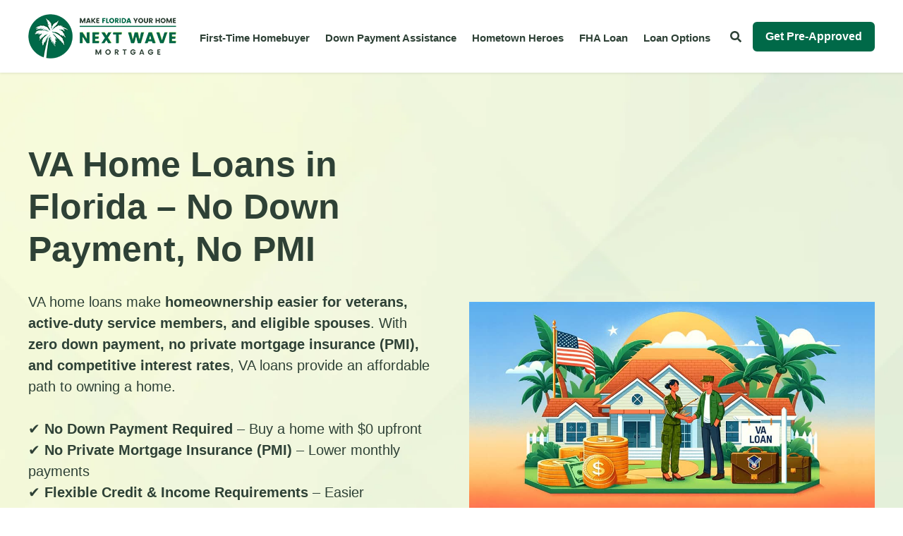

--- FILE ---
content_type: text/html; charset=UTF-8
request_url: https://www.makefloridayourhome.com/florida/home-loan/va-loan
body_size: 16686
content:
<!doctype html><html lang="en"><head>
    <meta charset="utf-8">
    <title>VA Home Loans in Florida | Make Florida Your Home</title>
    <link rel="shortcut icon" href="https://www.makefloridayourhome.com/hubfs/Florida/Brand/favicon.png">
    <meta name="description" content="Updated guide on Florida VA Loan. Ideal for veterans and service members, offering no down payment, no PMI. Stay informed, make confident decisions.">
    
    
    
      
    
    
    
    <meta name="viewport" content="width=device-width, initial-scale=1">

    
    <meta property="og:description" content="Updated guide on Florida VA Loan. Ideal for veterans and service members, offering no down payment, no PMI. Stay informed, make confident decisions.">
    <meta property="og:title" content="VA Home Loans in Florida | Make Florida Your Home">
    <meta name="twitter:description" content="Updated guide on Florida VA Loan. Ideal for veterans and service members, offering no down payment, no PMI. Stay informed, make confident decisions.">
    <meta name="twitter:title" content="VA Home Loans in Florida | Make Florida Your Home">

    

    
  <script id="hs-search-input__valid-content-types" type="application/json">
    [
      
        "SITE_PAGE",
      
        "LANDING_PAGE",
      
        "BLOG_POST",
      
        "LISTING_PAGE",
      
        "KNOWLEDGE_ARTICLE",
      
        "HS_CASE_STUDY"
      
    ]
  </script>

    <style>
a.cta_button{-moz-box-sizing:content-box !important;-webkit-box-sizing:content-box !important;box-sizing:content-box !important;vertical-align:middle}.hs-breadcrumb-menu{list-style-type:none;margin:0px 0px 0px 0px;padding:0px 0px 0px 0px}.hs-breadcrumb-menu-item{float:left;padding:10px 0px 10px 10px}.hs-breadcrumb-menu-divider:before{content:'›';padding-left:10px}.hs-featured-image-link{border:0}.hs-featured-image{float:right;margin:0 0 20px 20px;max-width:50%}@media (max-width: 568px){.hs-featured-image{float:none;margin:0;width:100%;max-width:100%}}.hs-screen-reader-text{clip:rect(1px, 1px, 1px, 1px);height:1px;overflow:hidden;position:absolute !important;width:1px}
</style>

<link rel="stylesheet" href="https://www.makefloridayourhome.com/hubfs/hub_generated/template_assets/1/68392872287/1764571079351/template_main.min.css">
<link rel="stylesheet" href="https://www.makefloridayourhome.com/hubfs/hub_generated/template_assets/1/68392930675/1764571067388/template_blog.min.css">
<link rel="stylesheet" href="https://www.makefloridayourhome.com/hubfs/hub_generated/template_assets/1/68392910736/1764571067282/template_theme-overrides.min.css">
<link rel="stylesheet" href="https://7052064.fs1.hubspotusercontent-na1.net/hubfs/7052064/hub_generated/module_assets/1/-2712622/1769117013078/module_search_input.min.css">

<style>
   
  #module_section__container__module_17163751496653 .hero_area__two_column__container {
    align-items: center;
  }
  
  #module_section__container__module_17163751496653 {
    background-color: rgba(255, 255, 255, 1.0);
    
    background-image: url(https://www.makefloridayourhome.com/hubfs/MFYH/Image/light_green_pattern_background.jpg);
    background-attachment: scroll; 
	  background-position: center center; 
    
  }
  
  
    
  #module_section__container__module_17163751496653 .module_section__vertical_space {
    padding: 100px 20px 100px;
  } 
  #module_section__container__module_17163751496653 .hero_area__two_column__container {
    padding-left: 0px;
    padding-right: 0px;
  }
  @media (max-width: 991px) {
    #module_section__container__module_17163751496653 .module_section__vertical_space {
      padding: 60px 15px 75px;
    }
    #module_section__container__module_17163751496653 .hero_area__two_column__container {
      padding-left: 0px;
      padding-right: 0px;
    }
  }  
  
  #module_section__container__module_17163751496653 .module_section__wrapper {
    max-width: 1280px;
  }
  
  
  #module_section__container__module_17163751496653 .hero_area___content h1,
  #module_section__container__module_17163751496653 .hero_area___content .hs_cos_wrapper_type_inline_rich_text,
  #module_section__container__module_17163751496653 .hero_area___visual_content .hs-submit .actions {
    text-align: left;
  }
  
  
  #module_section__container__module_17163751496653 .hero_area___visual_wrapper .hero_area___visual_content,
  #module_section__container__module_17163751496653 .module___content___embed__wrap .module___content___embed {
    margin: 0 auto 0 0; 
  }  
  #module_section__container__module_17163751496653 .hero_area__two_column__container .hero_area__two_column__content:nth-of-type(1) ul,
  #module_section__container__module_17163751496653 .hero_area___content .module___content___cta {
    justify-content: flex-start;
  }
  
  
  
  @media (max-width: 991px) {
    #module_section__container__module_17163751496653 .hero_area___content h1,
    #module_section__container__module_17163751496653 .hero_area___content .hs_cos_wrapper_type_inline_rich_text,
    #module_section__container__module_17163751496653 .hero_area___visual_content .hs-submit .actions {
      text-align: center;
    }

        
    #module_section__container__module_17163751496653 .hero_area___visual_wrapper .hero_area___visual_content,
    #module_section__container__module_17163751496653 .module___content___embed__wrap .module___content___embed {
      margin: 0 auto; 
    }   
    #module_section__container__module_17163751496653 .hero_area__two_column__container .hero_area__two_column__content:nth-of-type(1) ul,    
    #module_section__container__module_17163751496653 .hero_area___content .module___content___cta {
      justify-content: center;
    }
    
      
  } 
  
  #module_section__container__module_17163751496653 .hero_area___visual_wrapper .hero_area___visual_content {
    max-width: 600px;
  }
  @media (max-width: 991px) {
    #module_section__container__module_17163751496653 .hero_area___visual_wrapper .hero_area___visual_content {
      max-width: 500px;
    }
  }    
  
  #module_section__container__module_17163751496653 .module___content___embed__wrap .module___content___embed {
    max-width: 600px;
  }    
  
  @media (max-width: 991px) {
    #module_section__container__module_17163751496653 .hero_area___visual_wrapper {
      margin-top: 50px;
    } 
  }
  
  
  @media (min-width: 992px) {
    #module_section__container__module_17163751496653 .hero_area__two_column__container .hero_area__two_column__content:nth-of-type(1) {
      flex: 0 0 50%;
    }
    #module_section__container__module_17163751496653 .hero_area__two_column__container .hero_area__two_column__content:nth-of-type(2) {
      flex: 0 0 50%;
    }
  }
  
  
  #module_section__container__module_17163751496653 .hero_area__two_column__container .hero_area__two_column__content:nth-of-type(1) {
    padding-top: 0px;
    padding-bottom: 0px;
  }  
  @media (max-width: 991px) {
    #module_section__container__module_17163751496653 .hero_area__two_column__container .hero_area__two_column__content:nth-of-type(1) {
      padding-top: 0px;
      padding-bottom: 0px;
    } 
  }
  
  #module_section__container__module_17163751496653 .hero_area__two_column__container .hero_area__two_column__content:nth-of-type(1) ul li {
    background-color: rgba(255, 255, 255, 0.6);
    max-width: 380px;
  }  
  @media (max-width: 991px) {
    #module_section__container__module_17163751496653 .hero_area__two_column__container .hero_area__two_column__content:nth-of-type(1) ul li {
      max-width: none;
    }
  }
  
  #module_section__container__module_17163751496653 .hero_area__two_column__container .hero_area__two_column__content:nth-of-type(2) .hero_area___image_container > img {
    margin-bottom: -0%;
    border-radius: 0; 
  }  
    
  
    @media (min-width: 992px) {
      #module_section__container__module_17163751496653 .hero_area__two_column__container_left .hero_area__two_column__content:nth-of-type(1),
      #module_section__container__module_17163751496653 .hero_area__two_column__container_right .hero_area__two_column__content:nth-of-type(2) {
        padding-left: 25px;
      }
      #module_section__container__module_17163751496653 .hero_area__two_column__container_right .hero_area__two_column__content:nth-of-type(1),
      #module_section__container__module_17163751496653 .hero_area__two_column__container_left .hero_area__two_column__content:nth-of-type(2) {
        padding-right: 25px;
      }
    }
  

  
  
  
    
</style>


<style>
  
  #module_card__container__module_17163751415612 {
    background-color: rgba(255, 255, 255, 1.0);
    margin-top: 0px;
  }  
  @media (max-width: 767px) {
    #module_card__container__module_17163751415612 {
      margin-top: 0px;
    } 
  }
  
  #module_card__container__module_17163751415612 .card___content__detail { 
    padding: 0px 0px 0px;
  }
  @media (max-width: 767px) {
    #module_card__container__module_17163751415612 .card___content__detail { 
      padding: 0px 0px 0px;
    }
  }
    
</style>


<style>
  
  #module_card__container__module_17163751415613 {
    background-color: rgba(255, 255, 255, 1.0);
    margin-top: 0px;
  }  
  @media (max-width: 767px) {
    #module_card__container__module_17163751415613 {
      margin-top: 0px;
    } 
  }
  
  #module_card__container__module_17163751415613 .card___content__detail { 
    padding: 0px 0px 0px;
  }
  @media (max-width: 767px) {
    #module_card__container__module_17163751415613 .card___content__detail { 
      padding: 0px 0px 0px;
    }
  }
    
</style>


<style>
    
  #module___container__module_17163751129115 .section_title___wrapper {
    max-width: 1000px;
  }
  
  #module___container__module_17163751129115 .section_title___content {
    padding: 10px 0px 0px;
  }
  @media (max-width: 767px) { 
    #module___container__module_17163751129115 .section_title___content {
      padding: 0px 0px 0px;
    }
  }
  
  #module___container__module_17163751129115 .section_title___content h2,
  #module___container__module_17163751129115 .section_title___content p {
    text-align: center;
  }
  
  
    
</style>


<style>
  
  #module_card__container__module_1716375112912 .blog-post-listing__article_list {
    margin-top: 1px;
  }    
  @media (max-width: 767px) {
    #module_card__container__module_1716375112912 .blog-post-listing__article_list {
      margin-top: 10px;
    } 
  }
  
  #module_card__container__module_1716375112912 .blog-post-listing__article {
    background-color: rgba(242, 250, 246, 1.0);
  }
   
  #module_card__container__module_1716375112912 .blog-post-listing__content {
    padding: 35px 35px 5px;
  }
  @media (max-width: 767px) {
    #module_card__container__module_1716375112912 .blog-post-listing__content {
      padding: 30px 25px 5px;
    }
  } 
    
</style>


<style>
   
  #module_section__container__module_17163737324483 .hero_area__two_column__container {
    align-items: flex-end;
  }
  
  #module_section__container__module_17163737324483 {
    background-color: rgba(255, 255, 255, 1.0);
    
    background-image: url(https://www.makefloridayourhome.com/hubfs/MFYH/Image/sea_background_light.jpg);
    background-attachment: scroll; 
	  background-position: center bottom; 
    
  }
  
  
    
  #module_section__container__module_17163737324483 .module_section__vertical_space {
    padding: 80px 20px 0px;
  } 
  #module_section__container__module_17163737324483 .hero_area__two_column__container {
    padding-left: 10px;
    padding-right: 10px;
  }
  @media (max-width: 991px) {
    #module_section__container__module_17163737324483 .module_section__vertical_space {
      padding: 50px 15px 0px;
    }
    #module_section__container__module_17163737324483 .hero_area__two_column__container {
      padding-left: 5px;
      padding-right: 5px;
    }
  }  
  
  #module_section__container__module_17163737324483 .module_section__wrapper {
    max-width: 1140px;
  }
  
  
  #module_section__container__module_17163737324483 .hero_area___content h2,
  #module_section__container__module_17163737324483 .hero_area___content .hs_cos_wrapper_type_inline_rich_text,
  #module_section__container__module_17163737324483 .hero_area___visual_content .hs-submit .actions {
    text-align: left;
  }
  
  
  #module_section__container__module_17163737324483 .hero_area___visual_wrapper .hero_area___visual_content,
  #module_section__container__module_17163737324483 .module___content___embed__wrap .module___content___embed {
    margin: 0 auto 0 0; 
  }  
  #module_section__container__module_17163737324483 .hero_area__two_column__container .hero_area__two_column__content:nth-of-type(1) ul,
  #module_section__container__module_17163737324483 .hero_area___content .module___content___cta {
    justify-content: flex-start;
  }
  
  
  
  @media (max-width: 991px) {
    #module_section__container__module_17163737324483 .hero_area___content h2,
    #module_section__container__module_17163737324483 .hero_area___content .hs_cos_wrapper_type_inline_rich_text,
    #module_section__container__module_17163737324483 .hero_area___visual_content .hs-submit .actions {
      text-align: center;
    }

        
    #module_section__container__module_17163737324483 .hero_area___visual_wrapper .hero_area___visual_content,
    #module_section__container__module_17163737324483 .module___content___embed__wrap .module___content___embed {
      margin: 0 auto; 
    }   
    #module_section__container__module_17163737324483 .hero_area__two_column__container .hero_area__two_column__content:nth-of-type(1) ul,    
    #module_section__container__module_17163737324483 .hero_area___content .module___content___cta {
      justify-content: center;
    }
    
      
  } 
  
  #module_section__container__module_17163737324483 .hero_area___visual_wrapper .hero_area___visual_content {
    max-width: 600px;
  }
  @media (max-width: 991px) {
    #module_section__container__module_17163737324483 .hero_area___visual_wrapper .hero_area___visual_content {
      max-width: 400px;
    }
  }    
  
  #module_section__container__module_17163737324483 .module___content___embed__wrap .module___content___embed {
    max-width: 600px;
  }    
  
  @media (max-width: 991px) {
    #module_section__container__module_17163737324483 .hero_area___visual_wrapper {
      margin-top: 0px;
    } 
  }
  
  
  @media (min-width: 992px) {
    #module_section__container__module_17163737324483 .hero_area__two_column__container .hero_area__two_column__content:nth-of-type(1) {
      flex: 0 0 56%;
    }
    #module_section__container__module_17163737324483 .hero_area__two_column__container .hero_area__two_column__content:nth-of-type(2) {
      flex: 0 0 44%;
    }
  }
  
  
  #module_section__container__module_17163737324483 .hero_area__two_column__container .hero_area__two_column__content:nth-of-type(1) {
    padding-top: 0px;
    padding-bottom: 80px;
  }  
  @media (max-width: 991px) {
    #module_section__container__module_17163737324483 .hero_area__two_column__container .hero_area__two_column__content:nth-of-type(1) {
      padding-top: 0px;
      padding-bottom: 25px;
    } 
  }
  
  #module_section__container__module_17163737324483 .hero_area__two_column__container .hero_area__two_column__content:nth-of-type(1) ul li {
    background-color: rgba(255, 255, 255, 0.6);
    max-width: 380px;
  }  
  @media (max-width: 991px) {
    #module_section__container__module_17163737324483 .hero_area__two_column__container .hero_area__two_column__content:nth-of-type(1) ul li {
      max-width: none;
    }
  }
  
  #module_section__container__module_17163737324483 .hero_area__two_column__container .hero_area__two_column__content:nth-of-type(2) .hero_area___image_container > img {
    margin-bottom: -28%;
    border-radius: 0; 
  }  
    
  

  
  
  
    
</style>

<!-- Editor Styles -->
<style id="hs_editor_style" type="text/css">
.dnd_area_top-row-0-force-full-width-section > .row-fluid {
  max-width: none !important;
}
.dnd_area_top-row-1-max-width-section-centering > .row-fluid {
  max-width: 1000px !important;
  margin-left: auto !important;
  margin-right: auto !important;
}
.dnd_area_top-row-2-max-width-section-centering > .row-fluid {
  max-width: 1240px !important;
  margin-left: auto !important;
  margin-right: auto !important;
}
.dnd_area_bottom-row-0-force-full-width-section > .row-fluid {
  max-width: none !important;
}
/* HubSpot Styles (default) */
.dnd_area_top-row-0-padding {
  padding-top: 0px !important;
  padding-bottom: 0px !important;
  padding-left: 0px !important;
  padding-right: 0px !important;
}
.dnd_area_top-row-1-padding {
  padding-bottom: 0px !important;
}
.dnd_area_top-row-2-padding {
  padding-top: 0px !important;
  padding-bottom: 0px !important;
}
.cell_17163751415603-padding {
  padding-top: 0px !important;
}
.cell_17163751129112-padding {
  padding-top: 0px !important;
}
.dnd_area_bottom-row-0-padding {
  padding-top: 0px !important;
  padding-bottom: 0px !important;
  padding-left: 0px !important;
  padding-right: 0px !important;
}
.footer_website-row-0-padding {
  padding-bottom: 20px !important;
}
.footer_website-row-1-padding {
  padding-top: 0px !important;
}
.cell_17090975458412-padding {
  padding-bottom: 0px !important;
}
/* HubSpot Styles (mobile) */
@media (max-width: 767px) {
  .footer_website-row-0-padding {
    padding-bottom: 0px !important;
  }
}
</style>
    

    

<!-- Google tag (gtag.js) -->
<script async src="https://www.googletagmanager.com/gtag/js?id=G-E7KYFVSJLG"></script>
<script>
  window.dataLayer = window.dataLayer || [];
  function gtag(){dataLayer.push(arguments);}
  gtag('js', new Date());

  gtag('config', 'G-E7KYFVSJLG');
</script>

<meta name="p:domain_verify" content="d8ed352a3c0bf41159100b8b51138293">
<meta name="yandex-verification" content="5fbe85b873960f2d">

<meta name="google-site-verification" content="R46w7fJtSm60tmeYClyY8rrHEbIOfnR1fxG2GSDBfeM">
<meta name="msvalidate.01" content="ED744D52151D53CF608390A2DEBBC46E">


<!-- Reddit Pixel -->
<script>
!function(w,d){if(!w.rdt){var p=w.rdt=function(){p.sendEvent?p.sendEvent.apply(p,arguments):p.callQueue.push(arguments)};p.callQueue=[];var t=d.createElement("script");t.src="https://www.redditstatic.com/ads/pixel.js",t.async=!0;var s=d.getElementsByTagName("script")[0];s.parentNode.insertBefore(t,s)}}(window,document);rdt('init','a2_gdqovt7ly5u0');rdt('track', 'PageVisit');
</script>
<!-- DO NOT MODIFY UNLESS TO REPLACE A USER IDENTIFIER -->
<!-- End Reddit Pixel -->



<meta name="twitter:site" content="@mortgagemagic">
<meta property="og:image" content="https://www.makefloridayourhome.com/hubfs/MFYH/Blog/A-military-person-after-buying-a-home-in-Florida-using-VA-loan.jpg">
<meta property="og:image:width" content="960">
<meta property="og:image:height" content="500">
<meta property="og:image:alt" content="A military person after buying a home in Florida using VA loan">
<meta name="twitter:image" content="https://www.makefloridayourhome.com/hubfs/MFYH/Blog/A-military-person-after-buying-a-home-in-Florida-using-VA-loan.jpg">
<meta name="twitter:image:alt" content="A military person after buying a home in Florida using VA loan">

<meta property="og:url" content="https://www.makefloridayourhome.com/florida/home-loan/va-loan">
<meta property="og:type" content="blog">
<meta name="twitter:card" content="summary">
<link rel="alternate" type="application/rss+xml" href="https://www.makefloridayourhome.com/florida/home-loan/va-loan/rss.xml">
<meta name="twitter:domain" content="www.makefloridayourhome.com">

<meta http-equiv="content-language" content="en">






  <meta name="generator" content="HubSpot"></head>
  <body>
    <div class="body-wrapper   hs-content-id-168143304235 hs-blog-listing hs-blog-id-168137177767">
      
        <div data-global-resource-path="Theme/MFYH Pro/templates/partials/header-website.html"><header id="website_header" class="header" style="height: ;">

  
  <a href="#main-content" class="header__skip">Skip to content</a>

  
  <div id="sticky_header" class="header__container">
    
    
         

    

      
    
      

      
    
        
    <div class="header__bottom__bar">
      
      <div class="content-wrapper">

        
        <div class="header__logo header__logo--main">
          <div id="hs_cos_wrapper_website_logo" class="hs_cos_wrapper hs_cos_wrapper_widget hs_cos_wrapper_type_module widget-type-logo" style="" data-hs-cos-general-type="widget" data-hs-cos-type="module">
  






















  
  <span id="hs_cos_wrapper_website_logo_hs_logo_widget" class="hs_cos_wrapper hs_cos_wrapper_widget hs_cos_wrapper_type_logo" style="" data-hs-cos-general-type="widget" data-hs-cos-type="logo"><a href="https://www.makefloridayourhome.com" id="hs-link-website_logo_hs_logo_widget" style="border-width:0px;border:0px;"><img src="https://www.makefloridayourhome.com/hs-fs/hubfs/MFYH/Image/make_florida_your_home_logo.png?width=210&amp;height=63&amp;name=make_florida_your_home_logo.png" class="hs-image-widget " height="63" style="height: auto;width:210px;border-width:0px;border:0px;" width="210" alt="Make Florida Your Home" title="Make Florida Your Home" srcset="https://www.makefloridayourhome.com/hs-fs/hubfs/MFYH/Image/make_florida_your_home_logo.png?width=105&amp;height=32&amp;name=make_florida_your_home_logo.png 105w, https://www.makefloridayourhome.com/hs-fs/hubfs/MFYH/Image/make_florida_your_home_logo.png?width=210&amp;height=63&amp;name=make_florida_your_home_logo.png 210w, https://www.makefloridayourhome.com/hs-fs/hubfs/MFYH/Image/make_florida_your_home_logo.png?width=315&amp;height=95&amp;name=make_florida_your_home_logo.png 315w, https://www.makefloridayourhome.com/hs-fs/hubfs/MFYH/Image/make_florida_your_home_logo.png?width=420&amp;height=126&amp;name=make_florida_your_home_logo.png 420w, https://www.makefloridayourhome.com/hs-fs/hubfs/MFYH/Image/make_florida_your_home_logo.png?width=525&amp;height=158&amp;name=make_florida_your_home_logo.png 525w, https://www.makefloridayourhome.com/hs-fs/hubfs/MFYH/Image/make_florida_your_home_logo.png?width=630&amp;height=189&amp;name=make_florida_your_home_logo.png 630w" sizes="(max-width: 210px) 100vw, 210px"></a></span>
</div>
        </div>
        


        
        <div class="header__navigation__column">

          <div class="header__navigation header--element">
            <div id="hs_cos_wrapper_navigation-primary" class="hs_cos_wrapper hs_cos_wrapper_widget hs_cos_wrapper_type_module" style="" data-hs-cos-general-type="widget" data-hs-cos-type="module">





























<nav aria-label="Main menu" class="navigation-primary">
  
  
  <ul class="submenu level-1">
    
      
  <li class="no-submenu menu-item hs-skip-lang-url-rewrite">
    <a href="https://www.makefloridayourhome.com/first-time-home-buyer" class="menu-link">First-Time Homebuyer</a>

    
  </li>

    
      
  <li class="no-submenu menu-item hs-skip-lang-url-rewrite">
    <a href="https://www.makefloridayourhome.com/down-payment-assistance" class="menu-link">Down Payment Assistance</a>

    
  </li>

    
      
  <li class="no-submenu menu-item hs-skip-lang-url-rewrite">
    <a href="https://www.makefloridayourhome.com/hometown-heroes" class="menu-link">Hometown Heroes</a>

    
  </li>

    
      
  <li class="no-submenu menu-item hs-skip-lang-url-rewrite">
    <a href="https://www.makefloridayourhome.com/home-loan/fha-loan" class="menu-link">FHA Loan</a>

    
  </li>

    
      
  <li class="has-submenu menu-item hs-skip-lang-url-rewrite">
    <a href="https://www.makefloridayourhome.com/home-loan" class="menu-link active-branch">Loan Options</a>

    
      <input type="checkbox" id="Loan Options" class="submenu-toggle">
      <label class="menu-arrow" for="Loan Options">
        <span class="menu-arrow-bg">
          <span id="hs_cos_wrapper_navigation-primary_" class="hs_cos_wrapper hs_cos_wrapper_widget hs_cos_wrapper_type_icon" style="" data-hs-cos-general-type="widget" data-hs-cos-type="icon"><svg version="1.0" xmlns="http://www.w3.org/2000/svg" viewbox="0 0 448 512" aria-hidden="true"><g id="plus1_layer"><path d="M448 294.2v-76.4c0-13.3-10.7-24-24-24H286.2V56c0-13.3-10.7-24-24-24h-76.4c-13.3 0-24 10.7-24 24v137.8H24c-13.3 0-24 10.7-24 24v76.4c0 13.3 10.7 24 24 24h137.8V456c0 13.3 10.7 24 24 24h76.4c13.3 0 24-10.7 24-24V318.2H424c13.3 0 24-10.7 24-24z" /></g></svg></span>
        </span>
      </label>
      
  
  <ul class="submenu level-2">
    
      
  <li class="no-submenu menu-item hs-skip-lang-url-rewrite">
    <a href="https://www.makefloridayourhome.com/florida/home-loan/fha-loan" class="menu-link">FHA Loan Blog</a>

    
  </li>

    
      
  <li class="no-submenu menu-item hs-skip-lang-url-rewrite">
    <a href="https://www.makefloridayourhome.com/florida/down-payment-assistance" class="menu-link">Down Payment Assistance Blog</a>

    
  </li>

    
      
  <li class="no-submenu menu-item hs-skip-lang-url-rewrite">
    <a href="https://www.makefloridayourhome.com/florida/hometown-heroes" class="menu-link">Hometown Heroes Blog</a>

    
  </li>

    
      
  <li class="no-submenu menu-item hs-skip-lang-url-rewrite">
    <a href="https://www.makefloridayourhome.com/florida/home-loan/va-loan" class="menu-link active-item" aria-current="page">VA Loan</a>

    
  </li>

    
      
  <li class="no-submenu menu-item hs-skip-lang-url-rewrite">
    <a href="https://www.makefloridayourhome.com/florida/home-loan/manufactured-home-loan" class="menu-link">Manufactured Home Loan</a>

    
  </li>

    
      
  <li class="no-submenu menu-item hs-skip-lang-url-rewrite">
    <a href="https://www.makefloridayourhome.com/florida/home-loan/dscr-loan" class="menu-link">DSCR Loan</a>

    
  </li>

    
      
  <li class="no-submenu menu-item hs-skip-lang-url-rewrite">
    <a href="https://www.makefloridayourhome.com/florida/home-loan/conventional-mortgage" class="menu-link">Conventional Mortgage</a>

    
  </li>

    
      
  <li class="no-submenu menu-item hs-skip-lang-url-rewrite">
    <a href="https://www.makefloridayourhome.com/florida/home-loan/reverse-mortgage" class="menu-link">Reverse Mortgage</a>

    
  </li>

    
      
  <li class="no-submenu menu-item hs-skip-lang-url-rewrite">
    <a href="https://www.makefloridayourhome.com/florida/home-loan/heloc" class="menu-link">HELOC</a>

    
  </li>

    
      
  <li class="no-submenu menu-item hs-skip-lang-url-rewrite">
    <a href="https://www.makefloridayourhome.com/florida/home-loan/usda-loan" class="menu-link">USDA Loan</a>

    
  </li>

    
  </ul>

    
  </li>

    
      
  <li class="no-submenu menu-item hs-skip-lang-url-rewrite">
    <a href="https://www.makefloridayourhome.com/home-purchase-eligibility" class="menu-link">Get Pre-Approved</a>

    
  </li>

    
  </ul>

</nav></div>
          </div>

        </div>
        


        
        <div class="header__column">


                  
          <div class="header__search header--element">
            <div id="hs_cos_wrapper_header_search" class="hs_cos_wrapper hs_cos_wrapper_widget hs_cos_wrapper_type_module" style="" data-hs-cos-general-type="widget" data-hs-cos-type="module">




  








<div class="hs-search-field">

    <div class="hs-search-field__bar">
      <form data-hs-do-not-collect="true" action="/search-results">
        
        <input type="text" class="hs-search-field__input" name="term" autocomplete="off" aria-label="Search" placeholder="Search">

        
          
            <input type="hidden" name="type" value="SITE_PAGE">
          
        
          
        
          
            <input type="hidden" name="type" value="BLOG_POST">
          
        
          
        
          
        
          
        

        
          <button aria-label="Search"><span id="hs_cos_wrapper_header_search_" class="hs_cos_wrapper hs_cos_wrapper_widget hs_cos_wrapper_type_icon" style="" data-hs-cos-general-type="widget" data-hs-cos-type="icon"><svg version="1.0" xmlns="http://www.w3.org/2000/svg" viewbox="0 0 512 512" aria-hidden="true"><g id="search2_layer"><path d="M505 442.7L405.3 343c-4.5-4.5-10.6-7-17-7H372c27.6-35.3 44-79.7 44-128C416 93.1 322.9 0 208 0S0 93.1 0 208s93.1 208 208 208c48.3 0 92.7-16.4 128-44v16.3c0 6.4 2.5 12.5 7 17l99.7 99.7c9.4 9.4 24.6 9.4 33.9 0l28.3-28.3c9.4-9.4 9.4-24.6.1-34zM208 336c-70.7 0-128-57.2-128-128 0-70.7 57.2-128 128-128 70.7 0 128 57.2 128 128 0 70.7-57.2 128-128 128z" /></g></svg></span></button>
        
      </form>
    </div>
    <ul class="hs-search-field__suggestions"></ul>
</div></div>
          </div>
          


          


          


          
          <div class="header--toggle header__search--toggle">
            <span id="hs_cos_wrapper_" class="hs_cos_wrapper hs_cos_wrapper_widget hs_cos_wrapper_type_icon" style="" data-hs-cos-general-type="widget" data-hs-cos-type="icon"><svg version="1.0" xmlns="http://www.w3.org/2000/svg" viewbox="0 0 512 512" aria-hidden="true"><g id="search3_layer"><path d="M505 442.7L405.3 343c-4.5-4.5-10.6-7-17-7H372c27.6-35.3 44-79.7 44-128C416 93.1 322.9 0 208 0S0 93.1 0 208s93.1 208 208 208c48.3 0 92.7-16.4 128-44v16.3c0 6.4 2.5 12.5 7 17l99.7 99.7c9.4 9.4 24.6 9.4 33.9 0l28.3-28.3c9.4-9.4 9.4-24.6.1-34zM208 336c-70.7 0-128-57.2-128-128 0-70.7 57.2-128 128-128 70.7 0 128 57.2 128 128 0 70.7-57.2 128-128 128z" /></g></svg></span>
          </div>
             


          <div class="header--toggle header__navigation--toggle">
            <span id="hs_cos_wrapper_" class="hs_cos_wrapper hs_cos_wrapper_widget hs_cos_wrapper_type_icon" style="" data-hs-cos-general-type="widget" data-hs-cos-type="icon"><svg version="1.0" xmlns="http://www.w3.org/2000/svg" viewbox="0 0 448 512" aria-hidden="true"><g id="bars4_layer"><path d="M16 132h416c8.837 0 16-7.163 16-16V76c0-8.837-7.163-16-16-16H16C7.163 60 0 67.163 0 76v40c0 8.837 7.163 16 16 16zm0 160h416c8.837 0 16-7.163 16-16v-40c0-8.837-7.163-16-16-16H16c-8.837 0-16 7.163-16 16v40c0 8.837 7.163 16 16 16zm0 160h416c8.837 0 16-7.163 16-16v-40c0-8.837-7.163-16-16-16H16c-8.837 0-16 7.163-16 16v40c0 8.837 7.163 16 16 16z" /></g></svg></span>
          </div>


          
          <div class="header__cta">
            <div id="hs_cos_wrapper_header_cta" class="hs_cos_wrapper hs_cos_wrapper_widget hs_cos_wrapper_type_module widget-type-cta" style="" data-hs-cos-general-type="widget" data-hs-cos-type="module"><span id="hs_cos_wrapper_header_cta_" class="hs_cos_wrapper hs_cos_wrapper_widget hs_cos_wrapper_type_cta" style="" data-hs-cos-general-type="widget" data-hs-cos-type="cta"><!--HubSpot Call-to-Action Code --><span class="hs-cta-wrapper" id="hs-cta-wrapper-7b44b01c-5eeb-4576-865f-23cdbae66884"><span class="hs-cta-node hs-cta-7b44b01c-5eeb-4576-865f-23cdbae66884" id="hs-cta-7b44b01c-5eeb-4576-865f-23cdbae66884"><!--[if lte IE 8]><div id="hs-cta-ie-element"></div><![endif]--><a href="https://cta-redirect.hubspot.com/cta/redirect/20342342/7b44b01c-5eeb-4576-865f-23cdbae66884"><img class="hs-cta-img" id="hs-cta-img-7b44b01c-5eeb-4576-865f-23cdbae66884" style="border-width:0px;" src="https://no-cache.hubspot.com/cta/default/20342342/7b44b01c-5eeb-4576-865f-23cdbae66884.png" alt="Get Pre-Approved"></a></span><script charset="utf-8" src="/hs/cta/cta/current.js"></script><script type="text/javascript"> hbspt.cta._relativeUrls=true;hbspt.cta.load(20342342, '7b44b01c-5eeb-4576-865f-23cdbae66884', {"useNewLoader":"true","region":"na1"}); </script></span><!-- end HubSpot Call-to-Action Code --></span></div> 
          </div>
          


        </div>
           


        <div class="header__close--toggle">
          <span id="hs_cos_wrapper_" class="hs_cos_wrapper hs_cos_wrapper_widget hs_cos_wrapper_type_icon" style="" data-hs-cos-general-type="widget" data-hs-cos-type="icon"><svg version="1.0" xmlns="http://www.w3.org/2000/svg" viewbox="0 0 384 512" aria-hidden="true"><g id="times5_layer"><path d="M323.1 441l53.9-53.9c9.4-9.4 9.4-24.5 0-33.9L279.8 256l97.2-97.2c9.4-9.4 9.4-24.5 0-33.9L323.1 71c-9.4-9.4-24.5-9.4-33.9 0L192 168.2 94.8 71c-9.4-9.4-24.5-9.4-33.9 0L7 124.9c-9.4 9.4-9.4 24.5 0 33.9l97.2 97.2L7 353.2c-9.4 9.4-9.4 24.5 0 33.9L60.9 441c9.4 9.4 24.5 9.4 33.9 0l97.2-97.2 97.2 97.2c9.3 9.3 24.5 9.3 33.9 0z" /></g></svg></span>
        </div>


      </div>
      
    </div> 
    

  </div>

  
  <div class="container-fluid header__bottom__container">
<div class="row-fluid-wrapper">
<div class="row-fluid">
<div class="span12 widget-span widget-type-cell " style="" data-widget-type="cell" data-x="0" data-w="12">

</div><!--end widget-span -->
</div>
</div>
</div>
  

</header></div>
      

      

<main id="main-content" class="body-container-wrapper">
  
  <div class="body-container body-container--blog-index body-container--blog-index--details">
    
    
    
    <div class="container-fluid body-container--blog-index--top">
<div class="row-fluid-wrapper">
<div class="row-fluid">
<div class="span12 widget-span widget-type-cell " style="" data-widget-type="cell" data-x="0" data-w="12">

<div class="row-fluid-wrapper row-depth-1 row-number-1 dnd-section dnd_area_top-row-0-force-full-width-section dnd_area_top-row-0-padding">
<div class="row-fluid ">
<div class="span12 widget-span widget-type-custom_widget dnd-module" style="" data-widget-type="custom_widget" data-x="0" data-w="12">
<div id="hs_cos_wrapper_module_17163751496653" class="hs_cos_wrapper hs_cos_wrapper_widget hs_cos_wrapper_type_module" style="" data-hs-cos-general-type="widget" data-hs-cos-type="module"><div class="module_section__container  unordered_list_icon  hero_area_section__container hero_area_section__two_column__container" id="module_section__container__module_17163751496653"> 
  
  
  
  
  
     
    
    <div class="module_section__vertical_space">
      
      <div class="module_section__wrapper">
        
        <div class="module___content hero_area___content">
          
          
          <div class="hero_area__two_column__container hero_area__two_column__container_right">
            
          
            <div class="hero_area__two_column__content">

              <h1> 
                  VA Home Loans in Florida – No Down Payment, No PMI 
              </h1>

              
                <div id="hs_cos_wrapper_module_17163751496653_" class="hs_cos_wrapper hs_cos_wrapper_widget hs_cos_wrapper_type_inline_rich_text" style="" data-hs-cos-general-type="widget" data-hs-cos-type="inline_rich_text" data-hs-cos-field="content.description"><p data-start="62" data-end="323">VA home loans make <strong data-start="81" data-end="169">homeownership easier for veterans, active-duty service members, and eligible spouses</strong>. With <strong data-start="176" data-end="266">zero down payment, no private mortgage insurance (PMI), and competitive interest rates</strong>, VA loans provide an affordable path to owning a home.</p>
<p data-start="325" data-end="524">✔ <strong data-start="327" data-end="355">No Down Payment Required</strong> – Buy a home with $0 upfront<br data-start="384" data-end="387">✔ <strong data-start="389" data-end="428">No Private Mortgage Insurance (PMI)</strong> – Lower monthly payments<br data-start="453" data-end="456">✔ <strong data-start="458" data-end="499">Flexible Credit &amp; Income Requirements</strong> – Easier qualification</p>
<p data-start="526" data-end="607">💡 <strong data-start="529" data-end="605">You served your country—now let us help you secure the home you deserve!</strong></p></div>          
              
              
              

              
              <div class="module___content___cta">
                
                  <span id="hs_cos_wrapper_module_17163751496653_" class="hs_cos_wrapper hs_cos_wrapper_widget hs_cos_wrapper_type_cta" style="" data-hs-cos-general-type="widget" data-hs-cos-type="cta"><!--HubSpot Call-to-Action Code --><span class="hs-cta-wrapper" id="hs-cta-wrapper-3bf58900-a381-4dc1-ab3b-58fa3993a0e4"><span class="hs-cta-node hs-cta-3bf58900-a381-4dc1-ab3b-58fa3993a0e4" id="hs-cta-3bf58900-a381-4dc1-ab3b-58fa3993a0e4"><!--[if lte IE 8]><div id="hs-cta-ie-element"></div><![endif]--><a href="https://cta-redirect.hubspot.com/cta/redirect/20342342/3bf58900-a381-4dc1-ab3b-58fa3993a0e4"><img class="hs-cta-img" id="hs-cta-img-3bf58900-a381-4dc1-ab3b-58fa3993a0e4" style="border-width:0px;" src="https://no-cache.hubspot.com/cta/default/20342342/3bf58900-a381-4dc1-ab3b-58fa3993a0e4.png" alt="Check Your ZERO Down VA Loan Eligibility"></a></span><script charset="utf-8" src="/hs/cta/cta/current.js"></script><script type="text/javascript"> hbspt.cta._relativeUrls=true;hbspt.cta.load(20342342, '3bf58900-a381-4dc1-ab3b-58fa3993a0e4', {"useNewLoader":"true","region":"na1"}); </script></span><!-- end HubSpot Call-to-Action Code --></span>
                
              </div>
              
              
              

            </div>          


            <div class="hero_area__two_column__content">

              <div class="hero_area___visual_wrapper">

                <div class="hero_area___visual_content">

                  

                    <div class="hero_area___image_container">
                      
                        
                          
                          
                           
                          <img src="https://www.makefloridayourhome.com/hs-fs/hubfs/MFYH/Blog/A-military-person-after-buying-a-home-in-Florida-using-VA-loan.jpg?width=960&amp;height=500&amp;name=A-military-person-after-buying-a-home-in-Florida-using-VA-loan.jpg" alt="A military person after buying a home in Florida using VA loan" loading="lazy" width="960" height="500" srcset="https://www.makefloridayourhome.com/hs-fs/hubfs/MFYH/Blog/A-military-person-after-buying-a-home-in-Florida-using-VA-loan.jpg?width=480&amp;height=250&amp;name=A-military-person-after-buying-a-home-in-Florida-using-VA-loan.jpg 480w, https://www.makefloridayourhome.com/hs-fs/hubfs/MFYH/Blog/A-military-person-after-buying-a-home-in-Florida-using-VA-loan.jpg?width=960&amp;height=500&amp;name=A-military-person-after-buying-a-home-in-Florida-using-VA-loan.jpg 960w, https://www.makefloridayourhome.com/hs-fs/hubfs/MFYH/Blog/A-military-person-after-buying-a-home-in-Florida-using-VA-loan.jpg?width=1440&amp;height=750&amp;name=A-military-person-after-buying-a-home-in-Florida-using-VA-loan.jpg 1440w, https://www.makefloridayourhome.com/hs-fs/hubfs/MFYH/Blog/A-military-person-after-buying-a-home-in-Florida-using-VA-loan.jpg?width=1920&amp;height=1000&amp;name=A-military-person-after-buying-a-home-in-Florida-using-VA-loan.jpg 1920w, https://www.makefloridayourhome.com/hs-fs/hubfs/MFYH/Blog/A-military-person-after-buying-a-home-in-Florida-using-VA-loan.jpg?width=2400&amp;height=1250&amp;name=A-military-person-after-buying-a-home-in-Florida-using-VA-loan.jpg 2400w, https://www.makefloridayourhome.com/hs-fs/hubfs/MFYH/Blog/A-military-person-after-buying-a-home-in-Florida-using-VA-loan.jpg?width=2880&amp;height=1500&amp;name=A-military-person-after-buying-a-home-in-Florida-using-VA-loan.jpg 2880w" sizes="(max-width: 960px) 100vw, 960px">
                        
                            
                    </div>  

                  
                  

                </div>

              </div>

            </div>
          
            
          </div>
          
          
        </div>        
        
      </div>
      
    </div>  
  
  
  
  
</div>


</div>

</div><!--end widget-span -->
</div><!--end row-->
</div><!--end row-wrapper -->

<div class="row-fluid-wrapper row-depth-1 row-number-2 dnd-section dnd_area_top-row-1-max-width-section-centering dnd_area_top-row-1-padding">
<div class="row-fluid ">
<div class="span12 widget-span widget-type-cell cell_17163751415603-padding dnd-column" style="" data-widget-type="cell" data-x="0" data-w="12">

<div class="row-fluid-wrapper row-depth-1 row-number-3 dnd-row">
<div class="row-fluid ">
<div class="span12 widget-span widget-type-custom_widget dnd-module" style="" data-widget-type="custom_widget" data-x="0" data-w="12">
<div id="hs_cos_wrapper_module_17163751415612" class="hs_cos_wrapper hs_cos_wrapper_widget hs_cos_wrapper_type_module" style="" data-hs-cos-general-type="widget" data-hs-cos-type="module"><div class="module_card__container  border_radius  content_card__container content_card__text__container" id="module_card__container__module_17163751415612"> 
          
  <div class="module___content card___content">
        
    <div class="card___content__detail">
      <div id="hs_cos_wrapper_module_17163751415612_" class="hs_cos_wrapper hs_cos_wrapper_widget hs_cos_wrapper_type_inline_rich_text" style="" data-hs-cos-general-type="widget" data-hs-cos-type="inline_rich_text" data-hs-cos-field="content.description"><p>President Trump’s proposed 2025 budget includes major increases to VA benefits, further strengthening support for veterans and their families</p>
<p>As a vital tool for many veterans residing in the state, it's crucial to stay informed about these modifications to navigate the home-buying process efficiently.</p>
<p>This FAQ aims to provide clear, actionable, and up-to-date information regarding these changes. It's structured to ensure that veterans and their families have the necessary knowledge to make informed decisions.</p>
<br>
<div class="module_card__container content_card__container content_card__table_of_content__container">
<div class="module___content card___content">
<div class="border_radius content_card__table_of_content__wrap">
<p><u>In this article (Skip to...)</u></p>
<ul>
<li><a href="#Changes">VA Loan Changes for 2025</a></li>
<li><a href="#Work">What is a VA loan and how does it work?</a></li>
<li><a href="#Used">What if I've used a VA Home Loan Before?</a></li>
<li><a href="#Advantage">What is the biggest advantage of a VA loan?</a></li>
<li><a href="#Borrow">How much does a VA loan let you borrow in Florida?</a></li>
<li><a href="#Credit">What credit score do I need for a VA loan?</a></li>
<li><a href="#Higher">Is your mortgage higher with a VA loan?</a></li>
<li><a href="#Hard">Are VA loans hard to get approved?</a></li>
<li><a href="#Downfalls">What are the downfalls of a VA loan?</a></li>
<li><a href="#Rule">What is the VA 1% rule?</a></li>
<li><a href="#Step">Step-by-Step Guide to Obtaining a VA Loan</a></li>
<li><a href="#Summary">Bottom Line</a></li>
</ul>
</div>
</div>
</div></div>
    </div>

  </div>  
  
</div>

</div>

</div><!--end widget-span -->
</div><!--end row-->
</div><!--end row-wrapper -->

<div class="row-fluid-wrapper row-depth-1 row-number-4 dnd-row">
<div class="row-fluid ">
<div class="span12 widget-span widget-type-custom_widget dnd-module" style="" data-widget-type="custom_widget" data-x="0" data-w="12">
<div id="hs_cos_wrapper_module_17163751415613" class="hs_cos_wrapper hs_cos_wrapper_widget hs_cos_wrapper_type_module" style="" data-hs-cos-general-type="widget" data-hs-cos-type="module"><div class="module_card__container  border_radius  unordered_list_icon  content_card__container content_card__text__container" id="module_card__container__module_17163751415613"> 
          
  <div class="module___content card___content">
        
    <div class="card___content__detail">
      <div id="hs_cos_wrapper_module_17163751415613_" class="hs_cos_wrapper hs_cos_wrapper_widget hs_cos_wrapper_type_inline_rich_text" style="" data-hs-cos-general-type="widget" data-hs-cos-type="inline_rich_text" data-hs-cos-field="content.description"><br>
<h2 id="Changes" class="text_bottom_border">VA Loan Changes for 2025</h2>
<br>
<p>The President's FY2024 budget proposes the following changes to the VA home loan program:</p>
<ul>
<li>
<p><strong>Increase the maximum loan amount</strong> - The proposed budget would increase the maximum VA loan amount from $1 million to $1.2 million. This would allow Veterans to purchase more expensive homes, especially in high-cost housing markets.</p>
</li>
<li>
<p><strong>Expand eligibility to more Veterans</strong> - The proposed budget would expand eligibility for VA home loans to certain Veterans who were discharged under other than honorable conditions. This would include Veterans who were discharged for medical reasons or for administrative errors.</p>
</li>
<li>
<p><strong>Reduce the funding fee for first-time homebuyers</strong> - The proposed budget would reduce the VA funding fee for first-time homebuyers from 3.6% to 2.15%. This would make it more affordable for Veterans to purchase their first home.</p>
</li>
<li><strong>Increase funding for VA home loan counseling</strong> - The proposed budget would increase funding for VA home loan counseling by $2 million. This would help Veterans learn about their homeownership options and make informed decisions about buying a home.</li>
</ul>
<br>
<p>In addition to these proposed changes, the VA is also considering a number of other changes to the VA home loan program, including:</p>
<ul>
<li>
<p><strong>Allowing Veterans to use their VA loan entitlement to purchase a second home</strong> - The VA currently only allows Veterans to use their VA loan entitlement to purchase one primary residence at a time. The VA is considering changing this policy to allow Veterans to use their VA loan entitlement to purchase a second home, such as a vacation home or investment property.</p>
</li>
<li>
<p><strong>Eliminating the VA funding fee for all Veterans</strong> - The VA funding fee is a one-time fee that Veterans pay when they obtain a VA loan. The VA is considering eliminating the funding fee for all Veterans, or for certain categories of Veterans, such as disabled Veterans or first-time homebuyers.</p>
</li>
<li><strong>Expanding the types of properties that are eligible for VA loans</strong> - The VA currently only allows Veterans to use their VA loans to purchase single-family homes and townhouses. The VA is considering expanding the types of properties that are eligible for VA loans to include multi-family homes and condos.</li>
</ul>
<br>
<p>The VA is expected to announce more information about these proposed changes in the coming months.</p>
<p>It is important to note that these are just proposed changes and are not yet finalized. The VA must first go through a rulemaking process to finalize any changes to the VA home loan program.</p>
<br>
<p>Fill out our form below to check your zero down VA loan eligibility for free.</p>
<br>
<div data-fc-key="antczty" style="max-width: 600px; height: 376.02px;">&nbsp;</div>
<script src="https://app.formcrafts.com/embed.js"></script>
<br><br><br>
<h2 id="Work" class="text_bottom_border">What is a VA loan and how does it work?</h2>
<br>
<p>A VA home loan is a unique mortgage type guaranteed by the U.S. Department of Veterans Affairs (VA). Specifically designed as a part of military benefits, it aims to assist those who have served our country in purchasing homes.</p>
<p>The main recipients of this benefit are active-duty service members and veterans. However, in certain circumstances, military spouses may also be eligible.</p>
<p>The VA does not actually provide the loan but instead guarantees a portion of it. This guarantee provides lenders with an added layer of security, which often results in more favorable terms for the borrower.</p>
<p>For instance, VA loans typically come with lower interest rates, no required down payment, and no private mortgage insurance (PMI).</p>
<br><br>
<h2 id="Used" class="text_bottom_border">What if I've used a VA Home Loan Before?</h2>
<br>
<p>If you've utilized a VA Home Loan in the past, you still have options for using the benefit again. Here's how it works:</p>
<br>
<h3>Restoration of Entitlement</h3>
<p>Borrowers can have their entitlement "restored" once to buy another home with a VA loan if they've paid off the previous loan but still retain ownership of the property.</p>
<p>This situation is common among active-duty members who move due to Permanent Change of Station (PCS) but plan to return to their initial home upon retirement.</p>
<p>However, if the previous loan has been fully paid and the property is no longer in the borrower's possession, the entitlement can be restored multiple times, allowing them to use the VA loan benefit for each subsequent home purchase.</p>
<br>
<h3>Remaining Entitlement</h3>
<p>Even if you've used a VA loan before, you might still have some of your entitlement left. The maximum entitlement for a veteran is $89,912.</p>
<p>Generally, lenders will loan up to four times the available entitlement without requiring a down payment, as long as you meet the necessary income, credit, and property appraisal criteria.</p>
<p>However, it's essential to note that some lenders might stipulate that the combined value of the guaranty entitlement and any down payment must comprise at least 25% of the lesser value between the property's reasonable value or its sales price.</p>
<br>
<p>Understanding these nuances ensures veterans can effectively leverage the VA loan benefit multiple times, maximizing its value throughout their homebuying journeys.</p>
<br>
<div class="cta_text__section__container">
<p class="cta_text___link"><a href="/zero-down-va-loan-eligibility" rel="noopener" class="cta_button cta_link_primary">Check Your ZERO Down VA Loan Eligibility</a></p>
</div>
<br><br>
<h2 id="Advantage" class="text_bottom_border">What is the biggest advantage of a VA loan?</h2>
<br>
<p>The most notable advantage of a VA loan is the ability for qualified Veterans to purchase a home with no down payment.</p>
<p>This feature distinguishes the VA loan from many other mortgage options and provides a significant financial benefit.</p>
<br><br>
<h2 id="Borrow" class="text_bottom_border">How much does a VA loan let you borrow in Florida?</h2>
<br>
<p data-start="53" data-end="340">In <strong data-start="56" data-end="64">2025</strong>, there is <strong data-start="75" data-end="95">no VA loan limit</strong> for eligible borrowers with <strong data-start="124" data-end="147">full VA entitlement</strong> in Florida. This means qualified veterans can obtain a <strong data-start="203" data-end="246">VA-backed mortgage with no down payment</strong>, regardless of loan size, as long as they meet the lender's credit and income requirements.</p>
<p data-start="342" data-end="623">For borrowers with <strong data-start="361" data-end="386">remaining entitlement</strong> (due to an active VA loan or default history), the VA loan limit is based on <strong data-start="464" data-end="490">conforming loan limits</strong>, which for most areas in <strong data-start="516" data-end="550">Florida is now set at $726,200</strong>. In <strong data-start="555" data-end="593">high-cost counties like Miami-Dade</strong>, this limit is even higher.</p>
<p>It's important to note that this figure represents the maximum loan amount the VA will guarantee, not the maximum amount a veteran can borrow.</p>
<p>If a borrower chooses to purchase a home that exceeds this limit, they would typically be required to make a down payment on the amount that surpasses the established threshold.</p>
<p>However, the specifics of down payments for amounts exceeding the limit can vary based on the lender and the borrower's financial situation.</p>
<br><br>
<h2 id="Credit" class="text_bottom_border">What credit score do I need for a VA loan?</h2>
<br>
<p>While the VA itself does not mandate a minimum credit score for VA loans, the actual credit requirements are set by individual lenders.</p>
<p>Most VA-approved lenders typically look for a FICO® score of at least 620.</p>
<p>This score serves as a benchmark, indicating that the borrower has a reasonably good credit history, which in turn suggests a lower risk for the lender.</p>
<p>However, if you're considering borrowing a high loan amount, especially amounts exceeding $1 million, be prepared for lenders to have stricter credit score requirements.</p>
<br><br>
<h2 id="Higher" class="text_bottom_border">Is your mortgage higher with a VA loan?</h2>
<br>
<p>Contrary to a common misconception, a VA loan might not necessarily lead to a higher mortgage. In fact, VA loans can be more cost-effective in the long run for several reasons.</p>
<p>Firstly, VA loans do not require borrowers to pay mortgage insurance, a typical cost associated with loans where the down payment is less than 20 percent, such as FHA loans. This absence of mortgage insurance can result in significant savings over the life of the loan.</p>
<p>Secondly, the closing costs associated with VA loans are often lower than those of other mortgage options.</p>
<p>Additionally, VA loans typically offer competitive interest rates, which can lead to lower monthly payments.</p>
<p>While the lack of a down payment might lead some to believe that the overall loan amount (and thus the monthly payment) would be higher, the combined benefits of no mortgage insurance, lower closing costs, and competitive interest rates often make VA loans a more economical choice for eligible borrowers in the long term.</p>
<br>
<div class="cta_text__section__container">
<p class="cta_text___link"><a href="/zero-down-va-loan-eligibility" rel="noopener" class="cta_button cta_link_primary">Check Your ZERO Down VA Loan Eligibility</a></p>
</div>
<br><br>
<h2 id="Hard" class="text_bottom_border">Are VA loans hard to get approved?</h2>
<br>
<p>VA loans, guaranteed by the government, are generally more accessible for approval compared to conventional loans. This guarantee reduces the risk for lenders, making them more inclined to offer favorable terms to borrowers.</p>
<p>One of the significant advantages of a VA loan is the possibility of obtaining it without making a down payment. Furthermore, VA loans can be more forgiving when it comes to credit histories.</p>
<p>Even if a potential borrower has a less-than-stellar credit score or has experienced foreclosures in the past, they might still qualify for a VA loan.</p>
<p>However, while the VA provides guidelines, individual lenders still have their own criteria for approval.</p>
<br><br>
<h2 id="Downfalls" class="text_bottom_border">What are the downfalls of a VA loan?</h2>
<br>
<p>A primary limitation of VA loans is their restriction to owner-occupied properties. This means that VA loans cannot be used to finance vacation homes or rental properties.</p>
<p>If you're <a href="/florida/home-loan/dscr-loan" rel="noopener">looking to invest in real estate</a> or purchase a second home for vacations, a VA loan would not be the appropriate financing option. Instead, you would need to explore conventional financing methods for such purchases.</p>
<p>This constraint ensures that the primary purpose of VA loans remains intact - to help veterans and active-duty service members acquire a primary residence.</p>
<p>While VA loans offer several benefits, such as no down payment requirements and competitive interest rates, this particular limitation can be a drawback for those who wish to expand their real estate portfolio or have a separate vacation residence.</p>
<p>It's crucial for potential borrowers to be aware of this restriction when considering their financing options.</p>
<br><br>
<h2 id="Rule" class="text_bottom_border">What is the VA 1% rule?</h2>
<br>
<p>The VA 1% rule pertains to the maximum origination fee that lenders can charge borrowers on VA loans.</p>
<p>Specifically, lenders are prohibited from charging an origination fee that exceeds 1% of the total loan amount. This rule aims to protect VA borrowers from excessive fees and ensure the loan remains affordable.</p>
<p>Within this 1% origination fee, certain specific charges must be included if they are applied. These charges encompass settlement fees and document preparation fees, among others.</p>
<p>It's essential to note that while some fees can be charged separately and not be included in the 1% origination fee, the ones mentioned must be covered within that 1% limit.</p>
<p>This regulation ensures transparency and fairness, helping veterans and active-duty service members access home financing without facing undue financial burden from lender fees.</p>
<br>
<div class="cta_text__section__container">
<p class="cta_text___link"><a href="/zero-down-va-loan-eligibility" rel="noopener" class="cta_button cta_link_primary">Check Your ZERO Down VA Loan Eligibility</a></p>
</div>
<br><br>
<h2 id="Step" class="text_bottom_border">Step-by-Step Guide to Obtaining a VA Loan</h2>
<br>
<ul>
<li>
<p><strong>Determine Eligibility</strong> - Before starting the process, ensure you're eligible for a VA loan. Generally, this benefit is available to veterans, active-duty service members, and certain members of the National Guard and Reserves.</p>
</li>
<li>
<p><strong>Obtain Your Certificate of Eligibility (COE)</strong> - The COE is a document that verifies to lenders that you meet the eligibility requirements for a VA loan. You can apply for this certificate through the eBenefits portal on the VA website or by mailing in an application.</p>
</li>
<li>
<p><strong>Research Lenders</strong> - While the VA guarantees the loan, they don't offer them directly. Instead, VA loans are made through private lenders. Begin by researching various lenders to find those with experience in VA loans.</p>
</li>
<li>
<p><strong>Get Pre-approved with MakeFloridaYourHome</strong> - Before house hunting, <a href="/schedule-a-free-call-today" rel="noopener">get a pre-approval</a>. This will give you a clear picture of what you can afford and show sellers you're serious. Contact MakeFloridaYourHome, one of the reputable VA loan providers, to start the pre-approval process.</p>
</li>
<li>
<p><strong>Select a Property</strong> - Once pre-approved, start your house hunt. When you find a property that meets your needs and budget, place an offer.</p>
</li>
<li>
<p><strong>Property Appraisal</strong> - After your offer is accepted, the VA will require the home to be appraised by a VA-approved appraiser. This ensures the home meets the VA's minimum property requirements and determines its value.</p>
</li>
<li>
<p><strong>Complete the Loan Application</strong> - With an accepted offer and a successful appraisal, you can move forward by completing the full loan application with your lender.</p>
</li>
<li>
<p><strong>Loan Processing</strong> - The lender will begin processing your loan. This involves verifying your income, assets, and reviewing the property title among other checks.</p>
</li>
<li>
<p><strong>Underwriting</strong> - Once the processing is done, your loan application moves to underwriting. Here, the underwriter will determine if all the pieces are in place, ensuring that all the information provided is accurate and meets VA loan requirements.</p>
</li>
<li>
<p><strong>Closing</strong> - If the underwriter approves your loan, you'll move to the closing process. This is where all final paperwork is signed, and you'll officially obtain the mortgage and take ownership of the property.</p>
</li>
<li><strong>Move In</strong> - With all the paperwork complete and the keys in hand, you can now move into your new home!</li>
</ul>
<p>Remember to regularly communicate with your lender throughout this process. They will provide valuable insights and ensure all steps are completed smoothly and efficiently.</p>
<br>
<div class="cta_text__section__container">
<p class="cta_text___link"><a href="/zero-down-va-loan-eligibility" rel="noopener" class="cta_button cta_link_primary">Check Your ZERO Down VA Loan Eligibility</a></p>
</div>
<br><br>
<h2 id="Summary" class="text_bottom_border">Bottom Line</h2>
<br>
<p>Trumps's proposed budget for 2025 highlights a robust increase in VA benefits, emphasizing a more significant commitment to veterans and active-duty service members.</p>
<p>One of the central elements of this proposal directly impacts the Florida VA Loan program, which has been revised in 2025.</p>
<p>These modifications are of paramount importance for the veterans in Florida, as they have the potential to reshape their home-buying experiences.</p>
<p>For instance, the proposed budget suggests increasing the maximum VA loan amount, expanding loan eligibility, reducing fees, and bolstering VA home loan counseling.</p>
<p>Further potential changes, which are still under consideration, include expanding the type of properties eligible for VA loans and potentially eliminating certain fees.</p>
<p>However, it's vital to understand that these are proposed changes, and the final decisions will come after thorough review and rulemaking processes by the VA. Given these anticipated shifts, it's essential for potential borrowers to remain informed.</p>
<p>This FAQ serves as a crucial resource in navigating these updates and making informed home-buying decisions in 2025.</p>
<br>
<div class="cta_text__section__container">
<p class="cta_text___link"><a href="/zero-down-va-loan-eligibility" rel="noopener" class="cta_button cta_link_primary">Check Your ZERO Down VA Loan Eligibility</a></p>
</div></div>
    </div>

  </div>  
  
</div>

</div>

</div><!--end widget-span -->
</div><!--end row-->
</div><!--end row-wrapper -->

</div><!--end widget-span -->
</div><!--end row-->
</div><!--end row-wrapper -->

<div class="row-fluid-wrapper row-depth-1 row-number-5 dnd_area_top-row-2-padding dnd_area_top-row-2-max-width-section-centering dnd-section">
<div class="row-fluid ">
<div class="span12 widget-span widget-type-cell dnd-column cell_17163751129112-padding" style="" data-widget-type="cell" data-x="0" data-w="12">

<div class="row-fluid-wrapper row-depth-1 row-number-6 dnd-row">
<div class="row-fluid ">
<div class="span12 widget-span widget-type-custom_widget dnd-module" style="" data-widget-type="custom_widget" data-x="0" data-w="12">
<div id="hs_cos_wrapper_module_17163751129115" class="hs_cos_wrapper hs_cos_wrapper_widget hs_cos_wrapper_type_module" style="" data-hs-cos-general-type="widget" data-hs-cos-type="module"><div class="module___container section_title__container" id="module___container__module_17163751129115">  
  
  <div class="section_title___wrapper">
  
    <div class="module___content section_title___content">
    
      <h2> 
        <span class="section_title_text">
          <span class="section_title_divider"></span>
          Helpful Content
          <span class="section_title_divider"></span>
        </span>  
      </h2>

      

    </div>        
    
  </div>

</div>

</div>

</div><!--end widget-span -->
</div><!--end row-->
</div><!--end row-wrapper -->

<div class="row-fluid-wrapper row-depth-1 row-number-7 dnd-row">
<div class="row-fluid ">
<div class="span12 widget-span widget-type-custom_widget dnd-module" style="" data-widget-type="custom_widget" data-x="0" data-w="12">
<div id="hs_cos_wrapper_module_1716375112912" class="hs_cos_wrapper hs_cos_wrapper_widget hs_cos_wrapper_type_module" style="" data-hs-cos-general-type="widget" data-hs-cos-type="module">
  

  
<section class="blog-post-listing__container" id="module_card__container__module_1716375112912">
  <div class="blog-post-listing__wrapper">
    
    
    
  </div>
</section>


</div>

</div><!--end widget-span -->
</div><!--end row-->
</div><!--end row-wrapper -->

</div><!--end widget-span -->
</div><!--end row-->
</div><!--end row-wrapper -->

</div><!--end widget-span -->
</div>
</div>
</div>
    
        
        
    <div class="content-wrapper--vertical-spacing blog-list">
  
      <div class="content-wrapper">

        <div class="content-wrapper--horizontal-spacing blog-index">
          
         
          
          <section class="blog-post-listing__container">            
            <div class="blog-post-listing__wrapper">
          
              
              
              
                    
            </div>            
          </section>
              
          
              
          
          
          
          
          

        </div>

      </div>

    </div>
   
    
    
    <div class="container-fluid body-container--blog-index--bottom">
<div class="row-fluid-wrapper">
<div class="row-fluid">
<div class="span12 widget-span widget-type-cell " style="" data-widget-type="cell" data-x="0" data-w="12">

<div class="row-fluid-wrapper row-depth-1 row-number-1 dnd-section dnd_area_bottom-row-0-padding dnd_area_bottom-row-0-force-full-width-section">
<div class="row-fluid ">
<div class="span12 widget-span widget-type-custom_widget dnd-module" style="" data-widget-type="custom_widget" data-x="0" data-w="12">
<div id="hs_cos_wrapper_module_17163737324483" class="hs_cos_wrapper hs_cos_wrapper_widget hs_cos_wrapper_type_module" style="" data-hs-cos-general-type="widget" data-hs-cos-type="module"><div class="module_section__container  unordered_list_icon  hero_area_section__container hero_area_section__two_column__container" id="module_section__container__module_17163737324483"> 
  
  
  
  
  
     
    
    <div class="module_section__vertical_space">
      
      <div class="module_section__wrapper">
        
        <div class="module___content hero_area___content">
          
          
          <div class="hero_area__two_column__container hero_area__two_column__container_right">
            
          
            <div class="hero_area__two_column__content">

              <h2> 
                  Find the Right Mortgage for You 
              </h2>

              
                <div id="hs_cos_wrapper_module_17163737324483_" class="hs_cos_wrapper hs_cos_wrapper_widget hs_cos_wrapper_type_inline_rich_text" style="" data-hs-cos-general-type="widget" data-hs-cos-type="inline_rich_text" data-hs-cos-field="content.description"><p data-start="43" data-end="233">For over <strong data-start="52" data-end="64">25 years</strong>, <strong data-start="66" data-end="79">Phil Ganz</strong> has helped customers achieve their <strong data-start="115" data-end="152">homeownership and refinance goals</strong> by providing <strong data-start="166" data-end="231">expert guidance, invaluable resources, and unmatched support.</strong></p>
<p data-start="235" data-end="362">🏡 <strong data-start="238" data-end="269">Personalized Loan Solutions</strong><br data-start="269" data-end="272">💰 <strong data-start="275" data-end="315">Competitive Rates &amp; Flexible Options</strong><br data-start="315" data-end="318" data-is-only-node="">📞 <strong data-start="321" data-end="360">Expert Advice Every Step of the Way</strong></p></div>          
              
              
              

              
              <div class="module___content___cta">
                
                  <span id="hs_cos_wrapper_module_17163737324483_" class="hs_cos_wrapper hs_cos_wrapper_widget hs_cos_wrapper_type_cta" style="" data-hs-cos-general-type="widget" data-hs-cos-type="cta"><!--HubSpot Call-to-Action Code --><span class="hs-cta-wrapper" id="hs-cta-wrapper-484210d0-3f1d-4aac-a0e1-ae02636fbfea"><span class="hs-cta-node hs-cta-484210d0-3f1d-4aac-a0e1-ae02636fbfea" id="hs-cta-484210d0-3f1d-4aac-a0e1-ae02636fbfea"><!--[if lte IE 8]><div id="hs-cta-ie-element"></div><![endif]--><a href="https://cta-redirect.hubspot.com/cta/redirect/20342342/484210d0-3f1d-4aac-a0e1-ae02636fbfea"><img class="hs-cta-img" id="hs-cta-img-484210d0-3f1d-4aac-a0e1-ae02636fbfea" style="border-width:0px;" src="https://no-cache.hubspot.com/cta/default/20342342/484210d0-3f1d-4aac-a0e1-ae02636fbfea.png" alt="Schedule a FREE Consultation"></a></span><script charset="utf-8" src="/hs/cta/cta/current.js"></script><script type="text/javascript"> hbspt.cta._relativeUrls=true;hbspt.cta.load(20342342, '484210d0-3f1d-4aac-a0e1-ae02636fbfea', {"useNewLoader":"true","region":"na1"}); </script></span><!-- end HubSpot Call-to-Action Code --></span>
                
              </div>
              
              
              

            </div>          


            <div class="hero_area__two_column__content">

              <div class="hero_area___visual_wrapper">

                <div class="hero_area___visual_content">

                  

                    <div class="hero_area___image_container">
                      
                        
                          
                          
                           
                          <img src="https://www.makefloridayourhome.com/hs-fs/hubfs/MFYH/Image/phil_profile.png?width=606&amp;height=673&amp;name=phil_profile.png" alt="Phil Ganz" loading="lazy" width="606" height="673" srcset="https://www.makefloridayourhome.com/hs-fs/hubfs/MFYH/Image/phil_profile.png?width=303&amp;height=337&amp;name=phil_profile.png 303w, https://www.makefloridayourhome.com/hs-fs/hubfs/MFYH/Image/phil_profile.png?width=606&amp;height=673&amp;name=phil_profile.png 606w, https://www.makefloridayourhome.com/hs-fs/hubfs/MFYH/Image/phil_profile.png?width=909&amp;height=1010&amp;name=phil_profile.png 909w, https://www.makefloridayourhome.com/hs-fs/hubfs/MFYH/Image/phil_profile.png?width=1212&amp;height=1346&amp;name=phil_profile.png 1212w, https://www.makefloridayourhome.com/hs-fs/hubfs/MFYH/Image/phil_profile.png?width=1515&amp;height=1683&amp;name=phil_profile.png 1515w, https://www.makefloridayourhome.com/hs-fs/hubfs/MFYH/Image/phil_profile.png?width=1818&amp;height=2019&amp;name=phil_profile.png 1818w" sizes="(max-width: 606px) 100vw, 606px">
                        
                            
                    </div>  

                  
                  

                </div>

              </div>

            </div>
          
            
          </div>
          
          
        </div>        
        
      </div>
      
    </div>  
  
  
  
  
</div>


</div>

</div><!--end widget-span -->
</div><!--end row-->
</div><!--end row-wrapper -->

</div><!--end widget-span -->
</div>
</div>
</div>
    
    

  </div>
  
</main>


      
        <div data-global-resource-path="Theme/MFYH Pro/templates/partials/footer-website.html"><footer class="footer">
  <div class="container-fluid footer__container">
<div class="row-fluid-wrapper">
<div class="row-fluid">
<div class="span12 widget-span widget-type-cell " style="" data-widget-type="cell" data-x="0" data-w="12">

<div class="row-fluid-wrapper row-depth-1 row-number-1 footer_website-row-0-padding dnd-section">
<div class="row-fluid ">
<div class="span5 widget-span widget-type-cell dnd-column" style="" data-widget-type="cell" data-x="0" data-w="5">

<div class="row-fluid-wrapper row-depth-1 row-number-2 dnd-row">
<div class="row-fluid ">
<div class="span12 widget-span widget-type-custom_widget dnd-module" style="" data-widget-type="custom_widget" data-x="0" data-w="12">
<div id="hs_cos_wrapper_footer_website-module-2" class="hs_cos_wrapper hs_cos_wrapper_widget hs_cos_wrapper_type_module widget-type-header" style="" data-hs-cos-general-type="widget" data-hs-cos-type="module">



<span id="hs_cos_wrapper_footer_website-module-2_" class="hs_cos_wrapper hs_cos_wrapper_widget hs_cos_wrapper_type_header" style="" data-hs-cos-general-type="widget" data-hs-cos-type="header"><h4>Squeezed from Florida</h4></span></div>

</div><!--end widget-span -->
</div><!--end row-->
</div><!--end row-wrapper -->

<div class="row-fluid-wrapper row-depth-1 row-number-3 dnd-row">
<div class="row-fluid ">
<div class="span12 widget-span widget-type-custom_widget dnd-module" style="" data-widget-type="custom_widget" data-x="0" data-w="12">
<div id="hs_cos_wrapper_footer_website-module-3" class="hs_cos_wrapper hs_cos_wrapper_widget hs_cos_wrapper_type_module widget-type-logo" style="" data-hs-cos-general-type="widget" data-hs-cos-type="module">
  






















  
  <span id="hs_cos_wrapper_footer_website-module-3_hs_logo_widget" class="hs_cos_wrapper hs_cos_wrapper_widget hs_cos_wrapper_type_logo" style="" data-hs-cos-general-type="widget" data-hs-cos-type="logo"><a href="https://www.makefloridayourhome.com/" id="hs-link-footer_website-module-3_hs_logo_widget" style="border-width:0px;border:0px;"><img src="https://www.makefloridayourhome.com/hs-fs/hubfs/MFYH/Image/make_florida_your_home_logo_white.png?width=210&amp;height=63&amp;name=make_florida_your_home_logo_white.png" class="hs-image-widget " height="63" style="height: auto;width:210px;border-width:0px;border:0px;" width="210" alt="Make Florida Your Home" title="Make Florida Your Home" loading="lazy" srcset="https://www.makefloridayourhome.com/hs-fs/hubfs/MFYH/Image/make_florida_your_home_logo_white.png?width=105&amp;height=32&amp;name=make_florida_your_home_logo_white.png 105w, https://www.makefloridayourhome.com/hs-fs/hubfs/MFYH/Image/make_florida_your_home_logo_white.png?width=210&amp;height=63&amp;name=make_florida_your_home_logo_white.png 210w, https://www.makefloridayourhome.com/hs-fs/hubfs/MFYH/Image/make_florida_your_home_logo_white.png?width=315&amp;height=95&amp;name=make_florida_your_home_logo_white.png 315w, https://www.makefloridayourhome.com/hs-fs/hubfs/MFYH/Image/make_florida_your_home_logo_white.png?width=420&amp;height=126&amp;name=make_florida_your_home_logo_white.png 420w, https://www.makefloridayourhome.com/hs-fs/hubfs/MFYH/Image/make_florida_your_home_logo_white.png?width=525&amp;height=158&amp;name=make_florida_your_home_logo_white.png 525w, https://www.makefloridayourhome.com/hs-fs/hubfs/MFYH/Image/make_florida_your_home_logo_white.png?width=630&amp;height=189&amp;name=make_florida_your_home_logo_white.png 630w" sizes="(max-width: 210px) 100vw, 210px"></a></span>
</div>

</div><!--end widget-span -->
</div><!--end row-->
</div><!--end row-wrapper -->

<div class="row-fluid-wrapper row-depth-1 row-number-4 dnd-row">
<div class="row-fluid ">
<div class="span12 widget-span widget-type-custom_widget dnd-module" style="" data-widget-type="custom_widget" data-x="0" data-w="12">
<div id="hs_cos_wrapper_footer_website-module-4" class="hs_cos_wrapper hs_cos_wrapper_widget hs_cos_wrapper_type_module widget-type-rich_text" style="" data-hs-cos-general-type="widget" data-hs-cos-type="module"><span id="hs_cos_wrapper_footer_website-module-4_" class="hs_cos_wrapper hs_cos_wrapper_widget hs_cos_wrapper_type_rich_text" style="" data-hs-cos-general-type="widget" data-hs-cos-type="rich_text"><p style="margin-bottom: 0;">Next Wave Mortgage, LLC &nbsp;|&nbsp; NMLS ID 2536820</p></span></div>

</div><!--end widget-span -->
</div><!--end row-->
</div><!--end row-wrapper -->

<div class="row-fluid-wrapper row-depth-1 row-number-5 dnd-row">
<div class="row-fluid ">
<div class="span12 widget-span widget-type-custom_widget dnd-module" style="" data-widget-type="custom_widget" data-x="0" data-w="12">
<div id="hs_cos_wrapper_footer_website-module-6" class="hs_cos_wrapper hs_cos_wrapper_widget hs_cos_wrapper_type_module widget-type-rich_text" style="" data-hs-cos-general-type="widget" data-hs-cos-type="module"><span id="hs_cos_wrapper_footer_website-module-6_" class="hs_cos_wrapper hs_cos_wrapper_widget hs_cos_wrapper_type_rich_text" style="" data-hs-cos-general-type="widget" data-hs-cos-type="rich_text"><p style="margin-top: 0;">Copyright © 2026 <span>Next Wave Mortgage, LLC</span>. All Rights Reserved.</p></span></div>

</div><!--end widget-span -->
</div><!--end row-->
</div><!--end row-wrapper -->

</div><!--end widget-span -->
<div class="span3 widget-span widget-type-cell dnd-column" style="" data-widget-type="cell" data-x="5" data-w="3">

<div class="row-fluid-wrapper row-depth-1 row-number-6 dnd-row">
<div class="row-fluid ">
<div class="span12 widget-span widget-type-custom_widget dnd-module" style="" data-widget-type="custom_widget" data-x="0" data-w="12">
<div id="hs_cos_wrapper_footer_website-module-8" class="hs_cos_wrapper hs_cos_wrapper_widget hs_cos_wrapper_type_module widget-type-header" style="" data-hs-cos-general-type="widget" data-hs-cos-type="module">



<span id="hs_cos_wrapper_footer_website-module-8_" class="hs_cos_wrapper hs_cos_wrapper_widget hs_cos_wrapper_type_header" style="" data-hs-cos-general-type="widget" data-hs-cos-type="header"><h4>Quick Links</h4></span></div>

</div><!--end widget-span -->
</div><!--end row-->
</div><!--end row-wrapper -->

<div class="row-fluid-wrapper row-depth-1 row-number-7 dnd-row">
<div class="row-fluid ">
<div class="span12 widget-span widget-type-custom_widget dnd-module" style="" data-widget-type="custom_widget" data-x="0" data-w="12">
<div id="hs_cos_wrapper_footer_website-module-9" class="hs_cos_wrapper hs_cos_wrapper_widget hs_cos_wrapper_type_module widget-type-simple_menu" style="" data-hs-cos-general-type="widget" data-hs-cos-type="module"><span id="hs_cos_wrapper_footer_website-module-9_" class="hs_cos_wrapper hs_cos_wrapper_widget hs_cos_wrapper_type_simple_menu" style="" data-hs-cos-general-type="widget" data-hs-cos-type="simple_menu"><div id="hs_menu_wrapper_footer_website-module-9_" class="hs-menu-wrapper active-branch flyouts hs-menu-flow-vertical" role="navigation" data-sitemap-name="" data-menu-id="" aria-label="Navigation Menu">
 <ul role="menu">
  <li class="hs-menu-item hs-menu-depth-1" role="none"><a href="https://www.makefloridayourhome.com/florida/mortgage-rates" role="menuitem" target="_self">Mortgage Rates</a></li>
  <li class="hs-menu-item hs-menu-depth-1" role="none"><a href="https://www.makefloridayourhome.com/florida/research" role="menuitem" target="_self">Research</a></li>
  <li class="hs-menu-item hs-menu-depth-1" role="none"><a href="https://www.makefloridayourhome.com/florida/explore" role="menuitem" target="_self">Explore Florida</a></li>
  <li class="hs-menu-item hs-menu-depth-1" role="none"><a href="https://www.makefloridayourhome.com/florida/foreign-buyer-guides" role="menuitem" target="_self">Foreign Buyer Guides</a></li>
  <li class="hs-menu-item hs-menu-depth-1" role="none"><a href="https://www.makefloridayourhome.com/florida/blog" role="menuitem" target="_self">Blog</a></li>
  <li class="hs-menu-item hs-menu-depth-1" role="none"><a href="https://www.makefloridayourhome.com/florida" role="menuitem" target="_self">Housing Market</a></li>
  <li class="hs-menu-item hs-menu-depth-1" role="none"><a href="https://www.makefloridayourhome.com/contact-us-old" role="menuitem" target="_self">Contact Us</a></li>
  <li class="hs-menu-item hs-menu-depth-1" role="none"><a href="https://www.makefloridayourhome.com/about-us-old" role="menuitem" target="_self">About Us</a></li>
  <li class="hs-menu-item hs-menu-depth-1" role="none"><a href="https://www.makefloridayourhome.com/florida/calculators" role="menuitem" target="_self">Calculators</a></li>
  <li class="hs-menu-item hs-menu-depth-1" role="none"><a href="https://www.makefloridayourhome.com/team" role="menuitem" target="_self">Our Team</a></li>
  <li class="hs-menu-item hs-menu-depth-1" role="none"><a href="https://www.nextwavemortgage.com/terms-and-privacy" role="menuitem" target="_self">Terms and Privacy</a></li>
  <li class="hs-menu-item hs-menu-depth-1" role="none"><a href="https://www.makefloridayourhome.com/florida/general-policies" role="menuitem" target="_self">General Policies</a></li>
  <li class="hs-menu-item hs-menu-depth-1" role="none"><a href="https://www.nextwavemortgage.com/licenses" role="menuitem" target="_self">Licenses</a></li>
 </ul>
</div></span></div>

</div><!--end widget-span -->
</div><!--end row-->
</div><!--end row-wrapper -->

</div><!--end widget-span -->
<div class="span4 widget-span widget-type-cell dnd-column" style="" data-widget-type="cell" data-x="8" data-w="4">

<div class="row-fluid-wrapper row-depth-1 row-number-8 dnd-row">
<div class="row-fluid ">
<div class="span12 widget-span widget-type-custom_widget dnd-module" style="" data-widget-type="custom_widget" data-x="0" data-w="12">
<div id="hs_cos_wrapper_footer_website-module-11" class="hs_cos_wrapper hs_cos_wrapper_widget hs_cos_wrapper_type_module widget-type-header" style="" data-hs-cos-general-type="widget" data-hs-cos-type="module">



<span id="hs_cos_wrapper_footer_website-module-11_" class="hs_cos_wrapper hs_cos_wrapper_widget hs_cos_wrapper_type_header" style="" data-hs-cos-general-type="widget" data-hs-cos-type="header"><h4>Address</h4></span></div>

</div><!--end widget-span -->
</div><!--end row-->
</div><!--end row-wrapper -->

<div class="row-fluid-wrapper row-depth-1 row-number-9 dnd-row">
<div class="row-fluid ">
<div class="span12 widget-span widget-type-custom_widget dnd-module" style="" data-widget-type="custom_widget" data-x="0" data-w="12">
<div id="hs_cos_wrapper_footer_website-module-12" class="hs_cos_wrapper hs_cos_wrapper_widget hs_cos_wrapper_type_module widget-type-rich_text" style="" data-hs-cos-general-type="widget" data-hs-cos-type="module"><span id="hs_cos_wrapper_footer_website-module-12_" class="hs_cos_wrapper hs_cos_wrapper_widget hs_cos_wrapper_type_rich_text" style="" data-hs-cos-general-type="widget" data-hs-cos-type="rich_text"><p><span>2430 E Commercial BLVD #3,</span> <span>Fort Lauderdale, FL 33308</span></p></span></div>

</div><!--end widget-span -->
</div><!--end row-->
</div><!--end row-wrapper -->

<div class="row-fluid-wrapper row-depth-1 row-number-10 dnd-row">
<div class="row-fluid ">
<div class="span12 widget-span widget-type-custom_widget dnd-module" style="" data-widget-type="custom_widget" data-x="0" data-w="12">
<div id="hs_cos_wrapper_footer_website-module-13" class="hs_cos_wrapper hs_cos_wrapper_widget hs_cos_wrapper_type_module widget-type-header" style="" data-hs-cos-general-type="widget" data-hs-cos-type="module">



<span id="hs_cos_wrapper_footer_website-module-13_" class="hs_cos_wrapper hs_cos_wrapper_widget hs_cos_wrapper_type_header" style="" data-hs-cos-general-type="widget" data-hs-cos-type="header"><h4>Email</h4></span></div>

</div><!--end widget-span -->
</div><!--end row-->
</div><!--end row-wrapper -->

<div class="row-fluid-wrapper row-depth-1 row-number-11 dnd-row">
<div class="row-fluid ">
<div class="span12 widget-span widget-type-custom_widget dnd-module" style="" data-widget-type="custom_widget" data-x="0" data-w="12">
<div id="hs_cos_wrapper_footer_website-module-14" class="hs_cos_wrapper hs_cos_wrapper_widget hs_cos_wrapper_type_module widget-type-rich_text" style="" data-hs-cos-general-type="widget" data-hs-cos-type="module"><span id="hs_cos_wrapper_footer_website-module-14_" class="hs_cos_wrapper hs_cos_wrapper_widget hs_cos_wrapper_type_rich_text" style="" data-hs-cos-general-type="widget" data-hs-cos-type="rich_text"><p><a href="mailto:hello@makefloridayourhome.com" rel="noopener">hello@makefloridayourhome.com</a></p></span></div>

</div><!--end widget-span -->
</div><!--end row-->
</div><!--end row-wrapper -->

<div class="row-fluid-wrapper row-depth-1 row-number-12 dnd-row">
<div class="row-fluid ">
<div class="span12 widget-span widget-type-custom_widget dnd-module" style="" data-widget-type="custom_widget" data-x="0" data-w="12">
<div id="hs_cos_wrapper_footer_website-module-15" class="hs_cos_wrapper hs_cos_wrapper_widget hs_cos_wrapper_type_module widget-type-header" style="" data-hs-cos-general-type="widget" data-hs-cos-type="module">



<span id="hs_cos_wrapper_footer_website-module-15_" class="hs_cos_wrapper hs_cos_wrapper_widget hs_cos_wrapper_type_header" style="" data-hs-cos-general-type="widget" data-hs-cos-type="header"><h4>Phone</h4></span></div>

</div><!--end widget-span -->
</div><!--end row-->
</div><!--end row-wrapper -->

<div class="row-fluid-wrapper row-depth-1 row-number-13 dnd-row">
<div class="row-fluid ">
<div class="span12 widget-span widget-type-custom_widget dnd-module" style="" data-widget-type="custom_widget" data-x="0" data-w="12">
<div id="hs_cos_wrapper_footer_website-module-16" class="hs_cos_wrapper hs_cos_wrapper_widget hs_cos_wrapper_type_module widget-type-rich_text" style="" data-hs-cos-general-type="widget" data-hs-cos-type="module"><span id="hs_cos_wrapper_footer_website-module-16_" class="hs_cos_wrapper hs_cos_wrapper_widget hs_cos_wrapper_type_rich_text" style="" data-hs-cos-general-type="widget" data-hs-cos-type="rich_text"><p>617-529-9317</p></span></div>

</div><!--end widget-span -->
</div><!--end row-->
</div><!--end row-wrapper -->

</div><!--end widget-span -->
</div><!--end row-->
</div><!--end row-wrapper -->

<div class="row-fluid-wrapper row-depth-1 row-number-14 footer_website-row-1-padding dnd-section">
<div class="row-fluid ">
<div class="span12 widget-span widget-type-cell cell_17090975458412-padding dnd-column" style="" data-widget-type="cell" data-x="0" data-w="12">

<div class="row-fluid-wrapper row-depth-1 row-number-15 dnd-row">
<div class="row-fluid ">
<div class="span12 widget-span widget-type-custom_widget dnd-module" style="" data-widget-type="custom_widget" data-x="0" data-w="12">
<div id="hs_cos_wrapper_module_170909754584210" class="hs_cos_wrapper hs_cos_wrapper_widget hs_cos_wrapper_type_module widget-type-rich_text" style="" data-hs-cos-general-type="widget" data-hs-cos-type="module"><span id="hs_cos_wrapper_module_170909754584210_" class="hs_cos_wrapper hs_cos_wrapper_widget hs_cos_wrapper_type_rich_text" style="" data-hs-cos-general-type="widget" data-hs-cos-type="rich_text"><p>Next Wave Mortgage, LLC is not affiliated with any government agencies. These materials are not from VA, HUD or FHA, and were not approved by VA, HUD or FHA, or any other government agency.</p>
<p>Reverse mortgage borrowers are required to obtain an eligibility certificate by receiving counseling sessions with a HUD-approved agency. The youngest borrower must be at least 62 years old. Monthly reverse mortgage advances may affect eligibility for some other programs.</p>
<p>This is not an offer to enter into an agreement. Not all customers will qualify. Information, rates, and programs are subject to change without notice. All products are subject to credit and property approval. Other restrictions and limitations may apply.</p>
<p>Complaints may be directed to: hello@nextwavemortgage.com. For licensing information, please visit http://www.nmlsconsumeraccess.org</p></span></div>

</div><!--end widget-span -->
</div><!--end row-->
</div><!--end row-wrapper -->

</div><!--end widget-span -->
</div><!--end row-->
</div><!--end row-wrapper -->

</div><!--end widget-span -->
</div>
</div>
</div>
</footer></div>
      
    </div>
    
    
    
<!-- HubSpot performance collection script -->
<script defer src="/hs/hsstatic/content-cwv-embed/static-1.1293/embed.js"></script>
<script src="https://www.makefloridayourhome.com/hubfs/hub_generated/template_assets/1/68393056630/1764571073848/template_main.min.js"></script>

        <script>

          // When the user scrolls the page, execute stickyHeader
          window.onscroll = function() {stickyHeader()};

          // Get the header
          var header = document.getElementById("sticky_header");

          // Get the offset position of the navbar
          var sticky = header.offsetTop;

          // Add the sticky class to the header when you reach its scroll position. Remove "sticky_header" when you leave the scroll position
          function stickyHeader() {
            if (window.pageYOffset > sticky) {
              header.classList.add("sticky_header");
            } else {
              header.classList.remove("sticky_header");
            }
          } 

        </script>
      

        <script>

          function stickyHeaderHeight() {
            var headerHeight = document.getElementById("sticky_header").offsetHeight; 
            document.getElementById("website_header").style.height = headerHeight + 'px';
          }

          window.addEventListener("load", function(){
            stickyHeaderHeight()
          })
          window.addEventListener("resize", function(){
            setTimeout(function(){
              stickyHeaderHeight()
            })
          })
          
        </script>
      
<script>
var hsVars = hsVars || {}; hsVars['language'] = 'en';
</script>

<script src="/hs/hsstatic/cos-i18n/static-1.53/bundles/project.js"></script>
<script src="https://www.makefloridayourhome.com/hubfs/hub_generated/module_assets/1/68392995686/1742696872988/module_menu-section.min.js"></script>
<script src="https://7052064.fs1.hubspotusercontent-na1.net/hubfs/7052064/hub_generated/module_assets/1/-2712622/1769117013078/module_search_input.min.js"></script>

<!-- Start of HubSpot Analytics Code -->
<script type="text/javascript">
var _hsq = _hsq || [];
_hsq.push(["setContentType", "listing-page"]);
_hsq.push(["setCanonicalUrl", "https:\/\/www.makefloridayourhome.com\/florida\/home-loan\/va-loan"]);
_hsq.push(["setPageId", "168143304235"]);
_hsq.push(["setContentMetadata", {
    "contentPageId": 168143304235,
    "legacyPageId": "168143304235",
    "contentFolderId": null,
    "contentGroupId": 168137177767,
    "abTestId": null,
    "languageVariantId": 168143304235,
    "languageCode": "en",
    
    
}]);
</script>

<script type="text/javascript" id="hs-script-loader" async defer src="/hs/scriptloader/20342342.js"></script>
<!-- End of HubSpot Analytics Code -->


<script type="text/javascript">
var hsVars = {
    render_id: "e7ebb219-8290-4095-87f0-273adbd4a176",
    ticks: 1769164212551,
    page_id: 168143304235,
    
    content_group_id: 168137177767,
    portal_id: 20342342,
    app_hs_base_url: "https://app.hubspot.com",
    cp_hs_base_url: "https://cp.hubspot.com",
    language: "en",
    analytics_page_type: "listing-page",
    scp_content_type: "",
    
    analytics_page_id: "168143304235",
    category_id: 7,
    folder_id: 0,
    is_hubspot_user: false
}
</script>


<script defer src="/hs/hsstatic/HubspotToolsMenu/static-1.432/js/index.js"></script>





  
</body></html>

--- FILE ---
content_type: text/css
request_url: https://www.makefloridayourhome.com/hubfs/hub_generated/template_assets/1/68392872287/1764571079351/template_main.min.css
body_size: 15318
content:
/* Theme base styles */

/* Tools
Any animations, or functions used throughout the project.
Note: _macros.css needs to be imported into each stylesheet where macros are used and not included here
*/

/* Generic
This is where reset, normalize & box-sizing styles go.
*/

*, *:before, *:after {
  box-sizing: border-box;
}
/*! normalize.css v8.0.1 | MIT License | github.com/necolas/normalize.css */

/* Document
   ========================================================================== */

/**
 * 1. Correct the line height in all browsers.
 * 2. Prevent adjustments of font size after orientation changes in iOS.
 */

html {
  line-height: 1.15; /* 1 */
  -webkit-text-size-adjust: 100%; /* 2 */
}

/* Sections
   ========================================================================== */

/**
 * Remove the margin in all browsers.
 */

body {
  margin: 0;
}

/**
 * Render the `main` element consistently in IE.
 */

main {
  display: block;
}

/**
 * Correct the font size and margin on `h1` elements within `section` and
 * `article` contexts in Chrome, Firefox, and Safari.
 */

h1 {
  font-size: 2em;
  margin: 0.67em 0;
}

/* Grouping content
   ========================================================================== */

/**
 * 1. Add the correct box sizing in Firefox.
 * 2. Show the overflow in Edge and IE.
 */

hr {
  box-sizing: content-box; /* 1 */
  height: 0; /* 1 */
  overflow: visible; /* 2 */
}

/**
 * 1. Correct the inheritance and scaling of font size in all browsers.
 * 2. Correct the odd `em` font sizing in all browsers.
 */

pre {
  font-family: monospace, monospace; /* 1 */
  font-size: 1em; /* 2 */
}

/* Text-level semantics
   ========================================================================== */

/**
 * Remove the gray background on active links in IE 10.
 */

a {
  background-color: transparent;
}

/**
 * 1. Remove the bottom border in Chrome 57-
 * 2. Add the correct text decoration in Chrome, Edge, IE, Opera, and Safari.
 */

abbr[title] {
  border-bottom: none; /* 1 */
  text-decoration: underline; /* 2 */
  text-decoration: underline dotted; /* 2 */
}

/**
 * Add the correct font weight in Chrome, Edge, and Safari.
 */

b,
strong {
  font-weight: bolder;
}

/**
 * 1. Correct the inheritance and scaling of font size in all browsers.
 * 2. Correct the odd `em` font sizing in all browsers.
 */

code,
kbd,
samp {
  font-family: monospace, monospace; /* 1 */
  font-size: 1em; /* 2 */
}

/**
 * Add the correct font size in all browsers.
 */

small {
  font-size: 80%;
}

/**
 * Prevent `sub` and `sup` elements from affecting the line height in
 * all browsers.
 */

sub,
sup {
  font-size: 75%;
  line-height: 0;
  position: relative;
  vertical-align: baseline;
}

sub {
  bottom: -0.25em;
}

sup {
  top: -0.5em;
}

/* Embedded content
   ========================================================================== */

/**
 * Remove the border on images inside links in IE 10.
 */

img {
  border-style: none;
}

/* Forms
   ========================================================================== */

/**
 * 1. Change the font styles in all browsers.
 * 2. Remove the margin in Firefox and Safari.
 */

button,
input,
optgroup,
select,
textarea {
  font-family: inherit; /* 1 */
  font-size: 100%; /* 1 */
  line-height: 1.15; /* 1 */
  margin: 0; /* 2 */
}

/**
 * Show the overflow in IE.
 * 1. Show the overflow in Edge.
 */

button,
input { /* 1 */
  overflow: visible;
}

/**
 * Remove the inheritance of text transform in Edge, Firefox, and IE.
 * 1. Remove the inheritance of text transform in Firefox.
 */

button,
select { /* 1 */
  text-transform: none;
}

/**
 * Correct the inability to style clickable types in iOS and Safari.
 */

button,
[type="button"],
[type="reset"],
[type="submit"] {
  -webkit-appearance: button;
}

/**
 * Remove the inner border and padding in Firefox.
 */

button::-moz-focus-inner,
[type="button"]::-moz-focus-inner,
[type="reset"]::-moz-focus-inner,
[type="submit"]::-moz-focus-inner {
  border-style: none;
  padding: 0;
}

/**
 * Restore the focus styles unset by the previous rule.
 */

button:-moz-focusring,
[type="button"]:-moz-focusring,
[type="reset"]:-moz-focusring,
[type="submit"]:-moz-focusring {
  outline: 1px dotted ButtonText;
}

/**
 * Correct the padding in Firefox.
 */

fieldset {
  padding: 0.35em 0.75em 0.625em;
}

/**
 * 1. Correct the text wrapping in Edge and IE.
 * 2. Correct the color inheritance from `fieldset` elements in IE.
 * 3. Remove the padding so developers are not caught out when they zero out
 *    `fieldset` elements in all browsers.
 */

legend {
  box-sizing: border-box; /* 1 */
  color: inherit; /* 2 */
  display: table; /* 1 */
  max-width: 100%; /* 1 */
  padding: 0; /* 3 */
  white-space: normal; /* 1 */
}

/**
 * Add the correct vertical alignment in Chrome, Firefox, and Opera.
 */

progress {
  vertical-align: baseline;
}

/**
 * Remove the default vertical scrollbar in IE 10+.
 */

textarea {
  overflow: auto;
}

/**
 * 1. Add the correct box sizing in IE 10.
 * 2. Remove the padding in IE 10.
 */

[type="checkbox"],
[type="radio"] {
  box-sizing: border-box; /* 1 */
  padding: 0; /* 2 */
}

/**
 * Correct the cursor style of increment and decrement buttons in Chrome.
 */

[type="number"]::-webkit-inner-spin-button,
[type="number"]::-webkit-outer-spin-button {
  height: auto;
}

/**
 * 1. Correct the odd appearance in Chrome and Safari.
 * 2. Correct the outline style in Safari.
 */

[type="search"] {
  -webkit-appearance: textfield; /* 1 */
  outline-offset: -2px; /* 2 */
}

/**
 * Remove the inner padding in Chrome and Safari on macOS.
 */

[type="search"]::-webkit-search-decoration {
  -webkit-appearance: none;
}

/**
 * 1. Correct the inability to style clickable types in iOS and Safari.
 * 2. Change font properties to `inherit` in Safari.
 */

::-webkit-file-upload-button {
  -webkit-appearance: button; /* 1 */
  font: inherit; /* 2 */
}

/* Interactive
   ========================================================================== */

/*
 * Add the correct display in Edge, IE 10+, and Firefox.
 */

details {
  display: block;
}

/*
 * Add the correct display in all browsers.
 */

summary {
  display: list-item;
}

/* Misc
   ========================================================================== */

/**
 * Add the correct display in IE 10+.
 */

template {
  display: none;
}

/**
 * Add the correct display in IE 10.
 */

[hidden] {
  display: none;
}

/* Objects
Non-cosmetic design patterns including grid and layout classes)
*/

/* Responsive Grid */

.row-fluid {
    width: 100%;
    *zoom: 1;
}

.row-fluid:before, .row-fluid:after {
    display: table;
    content: "";
}

.row-fluid:after {
    clear: both;
}

.row-fluid [class*="span"] {
    display: block;
    float: left;
    width: 100%;
    min-height: 1px;
    margin-left: 2.127659574%;
    *margin-left: 2.0744680846382977%;
    -webkit-box-sizing: border-box;
    -moz-box-sizing: border-box;
    -ms-box-sizing: border-box;
    box-sizing: border-box;
}

.row-fluid [class*="span"]:first-child {
    margin-left: 0;
}

.row-fluid .span12 {
    width: 99.99999998999999%;
    *width: 99.94680850063828%;
}

.row-fluid .span11 {
    width: 91.489361693%;
    *width: 91.4361702036383%;
}

.row-fluid .span10 {
    width: 82.97872339599999%;
    *width: 82.92553190663828%;
}

.row-fluid .span9 {
    width: 74.468085099%;
    *width: 74.4148936096383%;
}

.row-fluid .span8 {
    width: 65.95744680199999%;
    *width: 65.90425531263828%;
}

.row-fluid .span7 {
    width: 57.446808505%;
    *width: 57.3936170156383%;
}

.row-fluid .span6 {
    width: 48.93617020799999%;
    *width: 48.88297871863829%;
}

.row-fluid .span5 {
    width: 40.425531911%;
    *width: 40.3723404216383%;
}

.row-fluid .span4 {
    width: 31.914893614%;
    *width: 31.8617021246383%;
}

.row-fluid .span3 {
    width: 23.404255317%;
    *width: 23.3510638276383%;
}

.row-fluid .span2 {
    width: 14.89361702%;
    *width: 14.8404255306383%;
}

.row-fluid .span1 {
    width: 6.382978723%;
    *width: 6.329787233638298%;
}

.container-fluid {
    *zoom: 1;
}

.container-fluid:before, .container-fluid:after {
    display: table;
    content: "";
}

.container-fluid:after {
    clear: both;
}

@media (max-width: 767px) {
    .row-fluid {
        width: 100%;
    }

    .row-fluid [class*="span"] {
        display: block;
        float: none;
        width: auto;
        margin-left: 0;
    }
}

@media (min-width: 768px) and (max-width: 1139px) {
    .row-fluid {
        width: 100%;
        *zoom: 1;
    }

    .row-fluid:before, .row-fluid:after {
        display: table;
        content: "";
    }

    .row-fluid:after {
        clear: both;
    }

    .row-fluid [class*="span"] {
        display: block;
        float: left;
        width: 100%;
        min-height: 1px;
        margin-left: 2.762430939%;
        *margin-left: 2.709239449638298%;
        -webkit-box-sizing: border-box;
        -moz-box-sizing: border-box;
        -ms-box-sizing: border-box;
        box-sizing: border-box;
    }

    .row-fluid [class*="span"]:first-child {
        margin-left: 0;
    }

    .row-fluid .span12 {
        width: 99.999999993%;
        *width: 99.9468085036383%;
    }

    .row-fluid .span11 {
        width: 91.436464082%;
        *width: 91.38327259263829%;
    }

    .row-fluid .span10 {
        width: 82.87292817100001%;
        *width: 82.8197366816383%;
    }

    .row-fluid .span9 {
        width: 74.30939226%;
        *width: 74.25620077063829%;
    }

    .row-fluid .span8 {
        width: 65.74585634900001%;
        *width: 65.6926648596383%;
    }

    .row-fluid .span7 {
        width: 57.182320438000005%;
        *width: 57.129128948638304%;
    }

    .row-fluid .span6 {
        width: 48.618784527%;
        *width: 48.5655930376383%;
    }

    .row-fluid .span5 {
        width: 40.055248616%;
        *width: 40.0020571266383%;
    }

    .row-fluid .span4 {
        width: 31.491712705%;
        *width: 31.4385212156383%;
    }

    .row-fluid .span3 {
        width: 22.928176794%;
        *width: 22.874985304638297%;
    }

    .row-fluid .span2 {
        width: 14.364640883%;
        *width: 14.311449393638298%;
    }

    .row-fluid .span1 {
        width: 5.801104972%;
        *width: 5.747913482638298%;
    }
}

@media (min-width: 1280px) {
    .row-fluid {
        width: 100%;
        *zoom: 1;
    }

    .row-fluid:before, .row-fluid:after {
        display: table;
        content: "";
    }

    .row-fluid:after {
        clear: both;
    }

    .row-fluid [class*="span"] {
        display: block;
        float: left;
        width: 100%;
        min-height: 1px;
        margin-left: 2.564102564%;
        *margin-left: 2.510911074638298%;
        -webkit-box-sizing: border-box;
        -moz-box-sizing: border-box;
        -ms-box-sizing: border-box;
        box-sizing: border-box;
    }

    .row-fluid [class*="span"]:first-child {
        margin-left: 0;
    }

    .row-fluid .span12 {
        width: 100%;
        *width: 99.94680851063829%;
    }

    .row-fluid .span11 {
        width: 91.45299145300001%;
        *width: 91.3997999636383%;
    }

    .row-fluid .span10 {
        width: 82.905982906%;
        *width: 82.8527914166383%;
    }

    .row-fluid .span9 {
        width: 74.358974359%;
        *width: 74.30578286963829%;
    }

    .row-fluid .span8 {
        width: 65.81196581200001%;
        *width: 65.7587743226383%;
    }

    .row-fluid .span7 {
        width: 57.264957265%;
        *width: 57.2117657756383%;
    }

    .row-fluid .span6 {
        width: 48.717948718%;
        *width: 48.6647572286383%;
    }

    .row-fluid .span5 {
        width: 40.170940171000005%;
        *width: 40.117748681638304%;
    }

    .row-fluid .span4 {
        width: 31.623931624%;
        *width: 31.5707401346383%;
    }

    .row-fluid .span3 {
        width: 23.076923077%;
        *width: 23.0237315876383%;
    }

    .row-fluid .span2 {
        width: 14.529914530000001%;
        *width: 14.4767230406383%;
    }

    .row-fluid .span1 {
        width: 5.982905983%;
        *width: 5.929714493638298%;
    }
}

/* Clearfix */

.clearfix {
    *zoom: 1;
}

.clearfix:before, .clearfix:after {
    display: table;
    content: "";
}

.clearfix:after {
    clear: both;
}

/* Visibilty Classes */

.hide {
    display: none;
}

.show {
    display: block;
}

.invisible {
    visibility: hidden;
}

.hidden {
    display: none;
    visibility: hidden;
}

/* Responsive Visibilty Classes */

.visible-phone {
    display: none !important;
}

.visible-tablet {
    display: none !important;
}

.hidden-desktop {
    display: none !important;
}

@media (max-width: 767px) {
    .visible-phone {
        display: inherit !important;
    }

    .hidden-phone {
        display: none !important;
    }

    .hidden-desktop {
        display: inherit !important;
    }

    .visible-desktop {
        display: none !important;
    }
}

@media (min-width: 768px) and (max-width: 1139px) {
    .visible-tablet {
        display: inherit !important;
    }

    .hidden-tablet {
        display: none !important;
    }

    .hidden-desktop {
        display: inherit !important;
    }

    .visible-desktop {
        display: none !important ;
    }
}
.content-wrapper,
.dnd-section > .row-fluid,
.slim-content-wrapper {
  margin: 0 auto;
}

.content-wrapper--horizontal-spacing,
.dnd-section .dnd-column {
  padding: 0 20px;     
}

@media (max-width: 767px) {	 
  .content-wrapper--horizontal-spacing,
  .dnd-section .dnd-column {
    padding-left: 15px;
    padding-right: 15px;
  }
}

.dnd-section .dnd-column,
.dnd-module {  
  padding-top: 1.115rem;
  padding-bottom: 1.115rem;
}

/* Elements
Base HMTL elements are styled in this section (<body<, <h1>, <a>, <p>, <button> etc.)
*/

body {
  line-height: 1.7;
  word-break: break-word;
}

html[lang^="ja"] body,
html[lang^="zh"] body,
html[lang^="ko"] body {
  line-break: strict;
  word-break: break-all;
}

/* Highlight */

::selection {
  color: #ffffff;
}

/* Paragraphs */

p {
  font-size: 1rem;
  margin: 0 0 1.5rem;
}

/* Anchors */

a {
  cursor: pointer;
  text-decoration: none;
  opacity: 1;
  transition: all 0.2s linear;
}

a:hover,
a:focus {
  text-decoration: underline;
}

a:hover,
a:focus,
a:active {
  opacity: 0.9;
}

/* Headings */

h1,
h2,
h3,
h4,
h5,
h6 {
  margin: 0 0 1.5rem;
}

/* Lists */

ul,
ol {
  margin: 0 0 1.5rem;
}

ul ul,
ol ul,
ul ol,
ol ol {
  margin: 0;
}

ul li,
ol li {
  margin: 0 0 0.4rem;
  padding: 0 0 0 0.5rem;
}

ul.no-list {
  list-style: none;
}

/* Code blocks */

pre {
  overflow: auto;
}

code {
  vertical-align: bottom;
}

/* Horizontal rules */

hr {
  border: none; 
  background: none; 
  margin: 1.5rem 0;
  height: 1px; 
}

/* Blockquotes */

blockquote {
  border-left: 4px solid;
  margin: 0 0 1.5rem;
  padding-left: 1.5rem;
  font-style: italic;
}

/* Image alt text */

img {
  font-size: 1rem;
  word-break: normal;
  height: auto;
  max-width: 100%;
}

/* Table */

table {
  border: 1px solid;
  margin-bottom: 1.4rem;
  overflow-wrap: break-word;
  border-spacing: 0;
  border-collapse: collapse;
  word-break: normal;
}

th,
td {
  border: none;
  padding: 0.8rem 1rem 0.8rem 0;
  vertical-align: top;
}
tr th:nth-of-type(1),
tr td:nth-of-type(1) {
  padding-left: 1rem;
}
@media (max-width: 767px) {
th,
td {
  padding: 0.6rem 0.8rem 0.6rem 0;
}  
tr th:nth-of-type(1),
tr td:nth-of-type(1) {
  padding-left: 0.8rem;
}
}

table th {
  text-align: left;
}
table td {
  border-top: 2px solid;
}

table th,
thead td {
  vertical-align: bottom;
  font-weight: bold;
}

table tr td img {
  max-width: initial;
}

.table_scroll_wrap {
  width: 100%;
  overflow-x: auto;
  overflow-y: hidden;
  -ms-overflow-style: -ms-autohiding-scrollbar;
}
button,
.button,
a.hs-button,
.cta_button_primary, 
.cta_button_secondary,
form input[type=submit],
form .hs-button,
.navigation-primary .submenu.level-1 > li:nth-last-of-type(1) > a {
  cursor: pointer;
  display: inline-block;
  text-align: center;
  transition: all 0.4s linear;
  white-space: normal;
  border: none;
  background-size: cover; 
  background-position: 50%; 
  background-repeat: no-repeat; 
  font-weight: bold; 
  border-width: 2px;
  border-style: solid;
}

button:disabled,
.button:disabled {
  background: #CBCAC8;
  color: #AAACAC;
}

button:hover,
button:focus,
button:active,
.button:hover,
.button:focus,
.button:active,
a.hs-button:hover,
a.hs-button:focus,
a.hs-button:active,
.cta_button_primary:hover, 
.cta_button_primary:active, 
.cta_button_primary:focus, 
.cta_button_secondary:hover,
.cta_button_secondary:focus,
.cta_button_secondary:active,
form input[type=submit]:hover,
form input[type=submit]:focus,
form input[type=submit]:active,
form .hs-button:hover,
form .hs-button:focus,
form .hs-button:active,
.navigation-primary .submenu.level-1 > li:nth-last-of-type(1) > a:hover,
.navigation-primary .submenu.level-1 > li:nth-last-of-type(1) > a:active,
.navigation-primary .submenu.level-1 > li:nth-last-of-type(1) > a:focus {
  text-decoration: none;
}

.cta_button_small {
  font-size: 0.8rem !important;
  padding: 0.4rem 0.8rem !important;
  font-weight: bold !important;
}
/* General */

input:focus, 
textarea:focus,
select:focus {
  outline: 0;
}
select {    
    cursor: pointer;
}

/* Form fields */

.hs-form-field {
  margin-bottom: 1.0rem;
}

/* Labels */

form label {
  display: block;
  font-size: 0.875rem;
  margin-bottom: 0;
}
form ul li label { 
  font-size: 0.825rem;  
}
form .hs-form-field > label {
  margin-bottom: 0.325rem; 
  font-weight: bold;
}

/* Help text - legends */

form legend {
  font-size: 0.775rem;
  margin-bottom: 0.3rem;
  opacity: 0.8;
}

/* Inputs */

form input[type=text],
form input[type=date],
form input[type=email],
form input[type=password],
form input[type=tel],
form input[type=number],
form input[type=file],
form select,
form textarea {
  border-style: solid;
  display: inline-block;
  width: 100%;
  margin: 0.5rem 0;
}

form textarea {
  min-height: 7rem;
}

form input[type="number"] {
  padding-right: 0;
} 

form fieldset {
  max-width: 100% !important;
}

/* Inputs - checkbox/radio */

form .inputs-list {
  margin: 0 !important;
  padding: 0 !important;
  list-style: none;
}

form .inputs-list > li {
  display: block; 
  margin: 0.5rem 0 !important; 
  padding: 0 !important; 
  background: none !important; 
}

form .inputs-list input,
form .inputs-list span {
  vertical-align: middle;
}

form input[type=checkbox],
form input[type=radio] {
  cursor: pointer;
  margin-right: 0.5rem;
}

/* Inputs - datepicker */

.hs-dateinput {
  position: relative;
}

.hs-dateinput:before {
  content:'\01F4C5';
  position: absolute;
  right: 0.9rem;
  top: 50%;
  transform: translateY(-50%);
}

.fn-date-picker .pika-table thead th {
  color: #697079;
}

.fn-date-picker td.is-selected .pika-button {
  border-radius: 0;
  box-shadow: none;
}

.fn-date-picker td .pika-button:hover,
.fn-date-picker td .pika-button:focus {
  border-radius: 0 !important;
  color: #FFF;
}

/* Inputs - file picker */

body form input[type=file] {
  background-color: transparent;
  border: initial;
  padding: initial;
}

/* Headings and text */

form .hs-richtext,
form .hs-richtext p {
  font-size: 0.825rem;
  margin: 0 0 1.1rem; 
}

form .hs-richtext img {
  max-width: 100% !important;
}

/* Form title */

.form-title {
  margin-bottom: 1.5rem;
}
.form-title:empty {
  display: none;
}

/* GDPR */

form .legal-consent-container .hs-form-booleancheckbox-display > span {
    display: inline;
    margin: 0 0;
}
form .legal-consent-container .hs-form-booleancheckbox-display > span p {
}
form .legal-consent-container .hs-form-booleancheckbox-display input {
    float: none;
}
form .legal-consent-container .hs-richtext,
form .legal-consent-container label {
  font-size: 0.825rem;
}

/* Validation */

.hs-form-required {
  margin-left: 0.4rem;
}

.hs-input.invalid.error {
}

form .hs-error-msgs > li {
  padding: 0 0 !important;
  margin: 0 0 !important;
  background: none !important;
}

.hs-error-msg,
.hs_error_rollup label,
form .legal-consent-container .hs-error-msgs .hs-error-msg {
  margin-top: 0;
  font-size: 0.725rem;
}

.hs_error_rollup {
    margin-bottom: 1.0rem;
}

/* Submit button */

form input[type=submit],
form .hs-button {
  margin: 1rem 0px 1rem;
}
form input[type=submit]:hover,
form input[type=submit]:focus,
form input[type=submit]:active,
form .hs-button:hover,
form .hs-button:focus,
form .hs-button:active {
}

/* Captcha */

.grecaptcha-badge {
  margin: 1rem 0px 1.5rem;
  box-shadow: none !important;
}
.grecaptcha-error {
  font-size: 0.725rem;
}
.grecaptcha-error:empty {
  display: none;
}

/* Column */

body .hs-form .form-columns-2 .hs-form-field:nth-last-of-type(1),
body .hs-form .form-columns-3 .hs-form-field:nth-last-of-type(1) {
    padding-right: 0;
}

body form.hs-form fieldset[class*="form-columns"] .input { 
    margin-right: 0; 
}
body form.hs-form fieldset[class*="form-columns"] .hs-input { 
    width: 100% !important; 
}
body form.hs-form fieldset[class*="form-columns"] .hs-input[type="checkbox"],
body form.hs-form fieldset[class*="form-columns"] .hs-input[type="radio"] { 
    width: auto !important; 
}

@media (min-width: 481px) {
.hs-form .form-columns-2 .hs-form-field,
.hs-form .form-columns-3 .hs-form-field { 
    padding-right: 0.875rem;
}
body form.hs-form fieldset.form-columns-3 .hs-form-field { 
    width: 33.33%; 
}  
}

/* Message */

.submitted-message {
  margin-top: 1rem;
}
.submitted-message * {
  font-size: 0.875rem;
}

/* Components
Specific pieces of UI that are stylized. Typically used for global partial styling
*/

/* Social Sharing */

.widget-type-social_sharing .hs_cos_wrapper_type_social_sharing a,
.widget-type-follow_me a.fm_button span {
  width: 40px !important;
  height: 40px !important;
  background-size: 100%;
  display: inline-block;
}

.widget-type-social_sharing .hs_cos_wrapper_type_social_sharing a img {
  display: none;
}

.hs_cos_wrapper_type_social_sharing a[href*="facebook.com"],
.widget-type-follow_me a.fm_button.fm_facebook span {
  background-image: url(https://20342342.fs1.hubspotusercontent-na1.net/hubfs/20342342/raw_assets/public/Theme/MFYH%20Pro/images/icons/facebook_icon.png) !important;
}
.hs_cos_wrapper_type_social_sharing a[href*="linkedin.com"],
.widget-type-follow_me a.fm_button.fm_linkedin span {
  background-image: url(https://20342342.fs1.hubspotusercontent-na1.net/hubfs/20342342/raw_assets/public/Theme/MFYH%20Pro/images/icons/linkedin_icon.png) !important;
}
.hs_cos_wrapper_type_social_sharing a[href*="twitter.com"],
.widget-type-follow_me a.fm_button.fm_twitter span {
  background-image: url(https://20342342.fs1.hubspotusercontent-na1.net/hubfs/20342342/raw_assets/public/Theme/MFYH%20Pro/images/icons/twitter_icon.png) !important;
}
.hs_cos_wrapper_type_social_sharing a[href*="pinterest.com"],
.widget-type-follow_me a.fm_button.fm_pinterest span {
  background-image: url(https://20342342.fs1.hubspotusercontent-na1.net/hubfs/20342342/raw_assets/public/Theme/MFYH%20Pro/images/icons/pinterest_icon.png) !important;
}
.hs_cos_wrapper_type_social_sharing a[href*="mailto:?subject"] {  
  background-image: url(https://20342342.fs1.hubspotusercontent-na1.net/hubfs/20342342/raw_assets/public/Theme/MFYH%20Pro/images/icons/email_icon.png);
}

/* Follow Me */

.widget-type-follow_me a.fm_button {
  margin: 2px;
}

.widget-type-follow_me a.fm_button.fm_youtube span {
  background-image: url(https://20342342.fs1.hubspotusercontent-na1.net/hubfs/20342342/raw_assets/public/Theme/MFYH%20Pro/images/icons/youtube_icon.png) !important;
}
.widget-type-follow_me a.fm_button.fm_rss span {
  background-image: url(https://20342342.fs1.hubspotusercontent-na1.net/hubfs/20342342/raw_assets/public/Theme/MFYH%20Pro/images/icons/rss_icon.png) !important;
}
.widget-type-follow_me a.fm_button.fm_default span {
  background-image: url(https://20342342.fs1.hubspotusercontent-na1.net/hubfs/20342342/raw_assets/public/Theme/MFYH%20Pro/images/icons/website_icon.png) !important;
}

/* Language Switcher */

.lang_switcher_class .globe_class {
  background: none;  
}
.lang_switcher_class .globe_class:before {
  content: "";
  background-image: url(https://20342342.fs1.hubspotusercontent-na1.net/hubfs/20342342/raw_assets/public/Theme/MFYH%20Pro/images/icons/globe_icon.png);  
  width: 24px;
  height: 24px;
  display: inline-block;
  background-size: 100%;
  opacity: 0.6;
  background-repeat: no-repeat;
}

.lang_switcher_class .lang_list_class {
  min-width: 100px;
  width: max-content;
  top: 24px;
  left: 55%;
  text-align: center;
  list-style-type: none;
}
.lang_switcher_class .lang_list_class li {
  margin: 0;
  padding-bottom: 12px;
}
.lang_switcher_class .lang_list_class li a {  
  transition: all 0.4s linear;
  text-decoration: none;
}

/* Image */ 

.widget-type-linked_image img.hs-image-widget {
  display: block;	
}

/* Image Gallery */

.hs_cos_wrapper_type_gallery .hs_cos_gallery_main .slick-dots li button:before, 
.hs_cos_wrapper_type_gallery .hs_cos_gallery_thumbnails .slick-dots li button:before, 
.hs_cos_wrapper_type_gallery .hs_cos_gallery_lightbox .slick-dots li button:before {
  content: ".";
  font-size: 50px;
  line-height: 20px;
  bottom: 0;
  top: -12px;
}
.hs_cos_wrapper_type_gallery .slick-dots li {
  vertical-align: middle;
}

.hs_cos_wrapper_type_gallery .hs_cos_gallery_main .caption.below {
  margin-top: 0.775rem;
}
.hs_cos_wrapper_type_gallery .hs_cos_gallery_main .caption p,
.vex .hs_cos_gallery_lightbox .caption span p {
  font-size: 0.775rem;
  margin-bottom: 0px;  
  line-height: 1.6; 
  text-align: left;
  opacity: 0.8;
}
.hs_cos_wrapper_type_gallery .hs_cos_gallery_main .caption.superimpose, 
.hs_cos_wrapper_type_gallery .hs_cos_gallery_thumbnails .caption.superimpose, 
.hs_cos_wrapper_type_gallery .hs_cos_gallery_lightbox .caption.superimpose,
.vex .hs_cos_gallery_lightbox .caption {
  padding: 0.575rem 0.775rem;  
}

.hs_cos_gallery_lightbox_container .hs_cos_gallery_lightbox .slick-prev::before,
.hs_cos_gallery_lightbox_container .hs_cos_gallery_lightbox .slick-next::before {
  color: #ffffff;
}
.hs_cos_gallery_lightbox_container .hs_cos_gallery_lightbox .slick-prev {
  left: 5px;
}
.hs_cos_gallery_lightbox_container .hs_cos_gallery_lightbox .slick-next {
  right: 5px;
}

.vex .hs_cos_gallery_lightbox_container .slick-list {
  height: 100% !important;
  max-height: 100%;
}
.vex .hs_cos_gallery_lightbox_container .slick-list .slick-track {  
}

.vex .hs_cos_gallery_lightbox .slick-slide .slick-slide-inner-wrapper {
  height: auto;
  max-height: 100%;
}
.vex .hs_cos_gallery_lightbox .slick-slide .slick-slide-inner-wrapper > a {  
  display: block;
}
.vex .hs_cos_gallery_lightbox .slick-slide img {
  display: block;
  max-height: 100vh;
}

.vex .hs_cos_gallery_lightbox_container .slick-slider {
  margin-bottom: 0px;
  padding-top: 1rem;
  padding-bottom: 1rem;
}

.vex .hs_cos_gallery_lightbox .caption {
  width: 100%;
  position: absolute;
	bottom: 0;
	left: 0;
  right: 0;
  background-color: rgba(0,0,0,0.75);
}
.vex .hs_cos_gallery_lightbox .caption span p {
	color: #ffffff;
  text-align: center;
}

.vex .vex-content.hs-gallery .vex-close {
  width: 16px;
  height: 16px;
  opacity: 0.8;
  top: 1rem;
  right: 6px;
}
.vex .vex-content.hs-gallery .vex-close::after, 
.vex .vex-content.hs-gallery .vex-close::before {
  height: 3px;    
}
.vex .vex-content.hs-gallery .vex-close:hover::after, 
.vex .vex-content.hs-gallery .vex-close:hover::before {
  box-shadow: none !important;
}

/* Site Search Input */

.hs-search-field form {
  position: relative;
}
.hs-search-field form > label[for="term"] {
  margin-bottom: .325rem;
  font-weight: bold;
}
.hs-search-field form input.hs-search-field__input {
  padding-right: 40px;
  margin-bottom: 0;
}
.hs-search-field form button {
  float: right;
  position: relative;
  top: -34px;
  background: none;
  border: none;
  padding: 0;
  margin: 0;
  right: 16px;
}
.hs-search-field form button svg {
  height: 18px;
  opacity: 0.3;
  display: flex;
}

.hs-search-field--open .hs-search-field__input {
  border-bottom-left-radius: 0px;
  border-bottom-right-radius: 0px;
}

.hs-search-field .hs-search-field__suggestions:empty {
  display: none;
}
.hs-search-field .hs-search-field__suggestions {
  padding: 1rem 1.5rem;
  border-width: 1px;
  border-style: solid;
  margin: -1px 0 0;
}
.hs-search-field .hs-search-field__suggestions li {
  font-size: 0.875rem;
  padding: 0.25rem 0;
}
.hs-search-field .hs-search-field__suggestions li a {
  font-size: 0.8rem;
}
.hs-search-field .hs-search-field__suggestions li#results-for {
}
.hs-search-field .hs-search-field__suggestions a:hover, 
.hs-search-field .hs-search-field__suggestions a:focus {
  background: none;
}

/* Horizontal Spacer */

.widget-type-space {
    margin: 2.0rem 0 0;
}

/* RSS Listing */

.widget-type-rss_listing .hs-rss-item.hs-with-featured-image .hs-rss-item-text {
  width: 100%;
  padding-right: 0;
}
.widget-type-rss_listing .hs-rss-item.hs-with-featured-image .hs-rss-item-image-wrapper {
  width: 100%;
  margin-bottom: 0.8rem;
}

.hs-rss-item .hs-rss-item-text a.hs-rss-title {
}
.hs-rss-item .hs-rss-item-text .hs-rss-byline {
  margin: 0.4rem 0 0.6rem;
}
.hs-rss-item .hs-rss-item-text .hs-rss-description p {
  font-size: 0.875rem;
}
.hs-rss-item .hs-rss-item-text .hs-rss-description p a {
  margin-left: 0.25rem;
}

/* Post Filter and Listing */

.widget-type-post_filter ul,
.widget-type-post_listing ul {
  padding: 0;
}
.widget-type-post_filter ul li,
.widget-type-post_listing ul li {
  padding: 0;
  list-style: none;
}
.widget-type-post_listing ul li {
  margin-bottom: 0.6rem;
}
.widget-type-post_filter ul li a span.filter-link-count {
  margin-left: 0.25rem;
  opacity: 0.8;
}
a.filter-expand-link {
    font-size: 0.875rem; 
}

/* Menu and Simple Menu */

.hs-menu-wrapper ul {
  display: flex;
  flex-wrap: wrap;
  list-style: none;
  margin: 0;
  padding-left: 0;
}
.hs-menu-wrapper ul li {
  padding: 0.4rem 0;
  margin: 0;
}

@media (min-width: 768px) {
  .hs-menu-wrapper ul li {
    padding-right: 1.5rem;
  }
}

/* Horizontal Menu */

.hs-menu-wrapper.hs-menu-flow-horizontal .hs-menu-children-wrapper {
  flex-direction: column;
}

@media (max-width: 767px) {
  .hs-menu-wrapper.hs-menu-flow-horizontal ul {
    flex-direction: column;
  }
}

/* Vertical Menu */

.hs-menu-wrapper.hs-menu-flow-vertical ul {
  flex-direction: column;
}

/* Flyouts */

.hs-menu-wrapper.hs-menu-flow-vertical.flyouts ul {
  display: inline-flex;
}

@media (max-width: 767px) {
  .hs-menu-wrapper.hs-menu-flow-vertical.flyouts ul {
    display: flex;
  }
}

.hs-menu-wrapper.flyouts .hs-item-has-children {
  position: relative;
}

.hs-menu-wrapper.flyouts .hs-menu-children-wrapper {
  left: -9999px;
  opacity: 0;
  position: absolute;
}

.hs-menu-wrapper.flyouts .hs-menu-children-wrapper a {
  display: block;
  white-space: nowrap;
}

.hs-menu-wrapper.hs-menu-flow-horizontal.flyouts .hs-item-has-children:hover > .hs-menu-children-wrapper {
  left: 0;
  opacity: 1;
  top: 100%;
}
.hs-menu-wrapper.hs-menu-flow-horizontal.flyouts .hs-item-has-children:hover > .hs-menu-children-wrapper .hs-item-has-children:hover > .hs-menu-children-wrapper {
  left: 100%;
  top: 0;
}

.hs-menu-wrapper.hs-menu-flow-vertical.flyouts .hs-item-has-children:hover > .hs-menu-children-wrapper {
  left: 100%;
  opacity: 1;
  top: 0;
}

@media (max-width: 767px) {
  .hs-menu-wrapper.flyouts .hs-menu-children-wrapper,
  .hs-menu-wrapper.hs-menu-flow-horizontal.flyouts .hs-item-has-children:hover > .hs-menu-children-wrapper,
  .hs-menu-wrapper.hs-menu-flow-horizontal.flyouts .hs-item-has-children:hover > .hs-menu-children-wrapper .hs-item-has-children:hover > .hs-menu-children-wrapper,
  .hs-menu-wrapper.hs-menu-flow-vertical.flyouts .hs-item-has-children:hover > .hs-menu-children-wrapper {
    left: 0;
    opacity: 1;
    position: relative;
    top: auto;
  }
  .hs-menu-wrapper.flyouts ul li ul {
    padding-left: 1rem;
  }
}

.hs-menu-wrapper.no-flyouts ul li ul {
  padding-left: 1rem;
}
.hs-menu-wrapper.flyouts ul li ul a,
.hs-menu-wrapper.no-flyouts ul li ul a {
  font-size: 0.875rem;
}

/* CTA, Logo, and Rich Text Images */

.hs_cos_wrapper_type_cta img,
.hs_cos_wrapper_type_logo img,
.hs_cos_wrapper_type_rich_text img {
  height: auto;
  max-width: 100%;
}
/* ########## Common ########## */

.module_section__container {
  position: relative;
  overflow: hidden;
  display: block;
  background-repeat: no-repeat; 
	background-attachment: scroll; 
	background-position: center; 
  background-size: cover;  
}

.module_section__container {
  margin-top: -1.115rem;
  margin-bottom: -1.115rem;
}

.module_section__overlay {
  position: relative;
  top: 0;
  left: 0;
  right: 0;
  bottom: 0;
  width: 100%;
  height: 100%;
  /*z-index: 1;*/
}

.module_section__vertical_space {
  /*z-index: 3;*/
  position: relative;
}

.module_section__wrapper {
  margin: 0 auto;
}


/* Card */

.module_card__container {
}

.content_card__container {
  overflow: hidden;
}


/* Video */

video.background__video {  
  min-width: 100%;
  min-height: 100%;
  width: auto;
  height: auto;
  position: absolute;
  top: 50%;
  left: 50%;
  transform: translate(-50%, -50%);
  max-width: initial;
  z-index: 0;
}

body .oembed_container,
body .embed_container {
  display: block;
}
body .oembed_container .iframe_wrapper,
body .embed_container .iframe_wrapper {
  padding-top: 0;
  padding-left: 0;
  padding-right: 0;  
  display: block;
  overflow: hidden;
}
body .embed_container .iframe_wrapper iframe,
body .oembed_container .iframe_wrapper > * {
  max-height: 100%;
  max-width: 100%;  
  height: 100%;
  width: 100%;  
  bottom: 0;  
  margin: 0 auto;
  border: 0;
  box-shadow: none;
}


/* Content */

.module___content {
}

.module_section__container .module___content {
  padding: 0 20px;     
}
@media (max-width: 767px) {
  .module_section__container .module___content {
    padding-left: 15px;
    padding-right: 15px;
  }
}


.module___content___cta {  
  margin-top: 2.115rem;
  margin-bottom: 1.115rem;
}


.module___content___home_search {
  margin-top: 2.115rem; 
  margin-bottom: 1.115rem;
}


.hero_area___visual_wrapper {
}
.hero_area___visual_content {
}

.hero_area___visual_content .iframe_wrapper {
}
.hero_area___visual_content .iframe_wrapper iframe {
}


.hero_area___image_container {
}
.hero_area___image_container img,
.card___content__image img,
.blog-post-listing__feature_image img,
.hero_content_section__container .hero___content___visual img {
  width: 100%;
  display: block;
}


.content_card__clickable__container {
  position: relative; 
}
.content_card__clickable__container > a.content_card__link {
  position: absolute; 
  top: 0; 
  min-width: 100%; 
  min-height: 100%; 
  display: block; 
}


.card___content {
}

.card___content__icon {
  margin-bottom: 1.5rem;
}
.card___content__icon svg,
.card___content__icon img {
  display: block;
}

.card___content__image,
.card___content__image > a {
  position: relative;
}
.card___content__image {
}
.card___content__image img {
}

.card___content__image > a {
}


.zoom_wrapper {
  overflow: hidden;
}
.zoom_container .zoom_wrapper .zoom_content,
.shrink_container .shrink_content {
  transition: transform .5s ease;
}
.zoom_container:hover .zoom_wrapper .zoom_content {
  -ms-transform: scale(1.1);
  -webkit-transform: scale(1.1);
  transform: scale(1.1); 
}
.shrink_container:hover .shrink_content {
  -ms-transform: scale(0.9);
  -webkit-transform: scale(0.9);
  transform: scale(0.9); 
}


.card___content__video {
}

.hs-video-widget {
}
.hs-video-widget img {
  width: 100% !important;
}

.hs-video-container {  
}
.hs-video-container .hs-video-wrapper {
}

.card___content__vertical_video .hs-video-container .hs-video-wrapper {
  padding-bottom: 177.7% !important;
}


.text_bottom_border {
  border-bottom-style: solid;
  border-bottom-width: 4px;
  padding-bottom: 1rem;
  margin-bottom: 2rem;
}


.card___content__detail {
}

.card___content__detail h3 {
}
.card___content__detail h2 {
}
.card___content__detail p {
}

.card___content__box_detail h3 span {  
  opacity: 0.9;
  font-weight: normal;
  font-size: 0.94rem;
  display: block;
  margin-top: 0.5rem;
  line-height: 1.5;
}
.card___content__box_detail p,
.card___content__visual_detail p,
.content_card__title__container .card___content__detail p {
  font-size: 0.9rem;
}

.card___content__visual_detail h3 {
  font-size: 1.2rem;
  transition: all 0.2s linear;
}

.card___content__detail .hs_cos_wrapper_type_inline_rich_text {
}
.card___content__detail .hs_cos_wrapper_type_inline_rich_text * {
}


.unordered_list_icon {
}
.unordered_list_icon ul {
  margin: 0 0 0.5rem;
  padding: 0.5rem 0;
}
.unordered_list_icon ul li {
  list-style: none; 
  padding: 0 0 0.775rem 2rem;
  margin: 0; 
  background-image: url(https://20342342.fs1.hubspotusercontent-na1.net/hubfs/20342342/raw_assets/public/Theme/MFYH%20Pro/images/icons/green_check_icon.png); 
  background-position: 0rem 0.25rem; 
  background-size: auto auto; 
  background-repeat: no-repeat; 
  text-align: left;
}
@media (max-width: 767px) {
  .unordered_list_icon ul li {
    background-position: 0rem 0.1rem;
  }
}


.__highlight_section { 
  padding: 1.5rem 1.5rem 0.6rem; 
}
.___light_yellow_highlight_section { 
  background-color: #fbf7e9; 
}
.__highlight_section p, 
.blog-post__body .__highlight_section p { 
  font-size: 0.9rem; 
  margin-bottom: 0.9rem; 
  line-height: 1.5; 
} 


/* ########## Topic List ########## */

.topic_list__container {
}

.topic_list__container .widget-type-post_filter .block .widget-module ul {
  display: flex;
  align-items: center;
  justify-content: flex-start;
  flex-wrap: wrap;
  margin: 0;  
}
.topic_list__container .widget-type-post_filter .block .widget-module ul li {
  margin: 0;
}
.topic_list__container .widget-type-post_filter .block .widget-module ul li a {
  font-size: 0.7rem; 
  display: inline-block;  
  margin: 0 0.8rem 0.8rem 0;
  padding: 0.4rem 0.8rem;
  border-width: 1px;
  border-style: solid;
}
.topic_list__container .widget-type-post_filter .block .widget-module ul li a:hover,
.topic_list__container .widget-type-post_filter .block .widget-module ul li a:focus {
  text-decoration: none;
}


/* ########## Blog Post ########## */

.blog-post-listing__container {
}

.blog-post-listing__wrapper {
  margin: 0 -20px;     
  display: flex;
  flex-wrap: wrap;
}
@media (max-width: 767px) {
  .blog-post-listing__wrapper {
    margin-left: -15px;
    margin-right: -15px;
  }
}

.blog-post-listing__article_list {
  padding: 1.115rem 20px;     
}
@media (max-width: 767px) {
  .blog-post-listing__article_list {
    padding-left: 15px;
    padding-right: 15px;
  }
}

@media (max-width: 767px) {
.blog-post-listing__article_list {
  width: 100%;
}
}

@media (min-width: 768px) and (max-width: 1139px) {
.blog-post-listing__article_list {
  width: 50%;
}
}

@media (min-width: 1140px) {
.blog-post-listing__article_list__col_3 {  
  width: 33.33%;
}
.blog-post-listing__article_list__col_2 {
  width: 50%;
}  
}

.blog-post-listing__article {
  overflow: hidden;
}

.blog-post-listing__feature_image {
}
.blog-post-listing__feature_image > a {  
}
.blog-post-listing__feature_image img {
}

.blog-post-listing__content {
}
.blog-post-listing__content .blog-post-listing__blog_name {
  font-size: 1.1rem;
  font-weight: bold;
  margin-bottom: 1rem; 
}
.blog-post-listing__content .blog-post-listing__blog_name a {
}
.blog-post-listing__content .blog-post-listing__blog_name a:hover,
.blog-post-listing__content .blog-post-listing__blog_name a:focus {
  text-decoration: none;
}

.blog-post__meta {
  display: flex;
  align-items: center;
  flex-wrap: wrap;
  margin-bottom: 1.5rem;
}
.blog-post__meta span {
  text-transform: uppercase;
  opacity: 0.6;
  display: inline-block;
  font-size: 0.8rem;
}
.blog-post-listing__content .blog-post__meta span {
  font-size: 0.7rem;
}
.blog-post__meta .blog-post__meta_divider {
  margin: 0 0.75rem;
}
.blog-post-listing__content .blog-post__meta .blog-post__meta_divider {
  margin: 0 0.4rem;
}


/* ########## Content - Icon ########## */

.content_card__icon__container {  
  transition: background-color 0.2s linear;
}

.content_card__icon__container .card___content___highlight_text {
  margin-bottom: 1.5rem; 
}
.content_card__icon__container .card___content___highlight_text span {
  display: inline-block;
  font-size: 0.7rem;
  padding: 0.3rem 0.6rem 0.2rem;
  color: #ffffff;
}


/* ########## Hero Content ########## */

.hero_content_section__container {
}

.hero_content_section__container .module_section__vertical_space {
}
.hero_content_section__container .module_section__wrapper {
}

.hero_content_section__container .hero___content {
  padding: 0;
}
.hero_content_section__container .hero___content___visual__position_left {
}
.hero_content_section__container .hero___content___visual__position_right {
}
@media (min-width: 768px) {
.hero_content_section__container .hero___content {
  display: flex;
  align-items: center;
}
.hero_content_section__container .hero___content___visual__position_left {
  flex-direction: row;
}
.hero_content_section__container .hero___content___visual__position_right {
  flex-direction: row-reverse;
}  
}

.hero_content_section__container .hero___content___visual,
.hero_content_section__container .hero___content___text {  
  padding: 1.115rem 20px;     
}
@media (max-width: 767px) {
  .hero_content_section__container .hero___content___visual,
  .hero_content_section__container .hero___content___text {
    padding-left: 15px;
    padding-right: 15px;
  }
}
@media (min-width: 768px) {
.hero_content_section__container .hero___content___visual,
.hero_content_section__container .hero___content___text {  
  flex: 0 0 50%;
} 
}

.hero_content_section__container .hero___content___visual > img {
}
.hero_content_section__container .hero___content___visual .oembed_container {
}
.hero_content_section__container .hero___content___visual .embed_container {
}

.hero_content_section__container .hero___content___text > h2 {
}
@media (min-width: 768px) {
.hero_content_section__container .hero___content___text > h2,
.hero_content_section__container .hero___content___text h3 {
  margin-top: 1.115rem;
} 
}

.hero_content_section__container .hero___content___text .hs_cos_wrapper_type_inline_rich_text {
}

.hero_content_section__container .hero___content___text .module___content___cta {
}
.hero_content_section__container .hero___content___text .module___content___cta a.cta_button {
}


/* ########## FAQ Card ########## */

.content_card__faq__container {
  overflow: visible;
}

.content_card__faq__container .card___content {
}
.content_card__faq__container .card___content__detail__container {
}
.content_card__faq__container .card___content__detail {
}

.content_card__faq__container .card___content__detail .card___content__faq_title {
  cursor: pointer;
  position: relative;
  padding-right: 30px;
  font-size: 1.4rem;
}

.content_card__faq__container .card___content__detail .card___content__faq_title .card___content__faq_icon {
  display: block;    
  position: absolute;  
  top: 50%;
  right: 0;
  margin-top: -0.4rem;  
}

.content_card__faq__container .card___content__detail .card___content__faq_title .card___content__faq_icon svg {
  display: block;
  width: 14px;
  height: auto;
  opacity: 0.6;
}
.content_card__faq__container .card___content__detail.faq_open .card___content__faq_title .card___content__faq_icon__plus,
.content_card__faq__container .card___content__detail.faq_close .card___content__faq_title .card___content__faq_icon__minus {
  display: none;
}

.content_card__faq__container .card___content__detail .card___content__faq {
}
.content_card__faq__container .card___content__detail .card___content__faq .hs_cos_wrapper_type_inline_rich_text {
}
.content_card__faq__container .card___content__detail .card___content__faq .hs_cos_wrapper_type_inline_rich_text * {
  font-size: 0.95rem;
}
.content_card__faq__container .card___content__detail .card___content__faq .hs_cos_wrapper_type_inline_rich_text p {  
}


/* ########## Content - Card ########## */

.content_card__title__container {
  position: relative;
  overflow: hidden;
}

.content_card__title__container.content_card__clickable__container > a.content_card__link {
  z-index: 5;
}

.content_card__title__container .card___content,
.content_card__title__container .card___content > img {
  height: 100%;
  width: 100%;  
  position: absolute;
  top: 0;
  left: 0;
  bottom: 0;
  right: 0;
}

.content_card__title__container .card___content {
  display: flex;
}

.content_card__title__container .card___content > img {
  object-fit: cover;
  object-position: center;
  -o-object-fit: cover;
  -o-object-position: center;
}

.content_card__title__container .module_section__overlay {
  position: absolute;
}

.content_card__title__container .card___content__detail {
  z-index: 3;
  position: relative;
  width: 100%;
}

.content_card__title__container .card___content__detail h3,
.content_card__title__container .card___content__detail p {
  margin-bottom: 0;
}


/* ########## Testimonial ########## */

.testimonial_section__container {
}
.testimonial___content {
}

.testimonial__quote {
}
.testimonial__quote blockquote,
.testimonial__detail h5 {
  text-align: center;
}
.testimonial__quote blockquote {
  padding-left: 0;
  border-left: none;
}

.testimonial__detail {
  text-align: center;
}
.testimonial__detail h5 {
  font-style: italic;
  margin: 0.6rem 0 0.3rem;
  font-size: 1rem;
  opacity: 0.7;
}

.testimonial__star {
  display: flex;
  justify-content: center;
  align-items: center;
}
.testimonial__star svg {
  height: 1.5rem;
  fill: #f9b805;
  margin: 3px;
  display: block;
}

.testimonial_section__container .testimonial__quote blockquote {
  margin-bottom: 2rem;
}


/* ########## Section Title ########## */

.section_title__container {
}
.section_title___wrapper {
  margin: 0 auto;
}

.section_title___content h2 {
}
.section_title___content h2 span.section_title_text {
  padding: 0 4.5rem;
  position: relative;
  display: inline-block;
}
.section_title___content h2 span.section_title_divider {
  height: 6px;
  width: 3rem;
  position: absolute;
  top: 50%;
  margin-top: -3px;
}
.section_title___content h2 span.section_title_divider:nth-of-type(1) {
  left: 0;
}
.section_title___content h2 span.section_title_divider:nth-of-type(2) {
  right: 0;
}

@media (max-width: 539px) {  
.section_title___content h2 span.section_title_text {
  padding: 0;
}
.section_title___content h2 span.section_title_divider {
  display: none;
}
}

.section_title___content p {
  margin-bottom: 0;
}


/* ########## Hero Area ########## */

.hero_area_section__container {
}
.hero_area_section__container .module___content___cta,
.cta_button__container {
  display: flex;
  flex-wrap: wrap;
  align-items: center;
  margin-top: 1.115rem;
  margin-left: -0.5rem;
  margin-right: -0.5rem;
}
.hero_area_section__container .module___content___cta .hs_cos_wrapper_type_cta,
.cta_button__container .hs_cos_wrapper_type_cta {
  margin: 1rem 0.5rem 0;
}

.hero_area___content p.hero_area___highlight_text {
  margin-bottom: 0.8rem;
}
.hero_area___content p.hero_area___highlight_text > span {
  display: inline-block;
  font-weight: bold;
  text-transform: uppercase;
  color: #ffffff;
  padding: 0.2rem 0.8rem;
  font-size: 0.8rem;
}


/* ########## Hero Area - Two Column ########## */

.hero_area__two_column__container {
}

.hero_area__two_column__container .hero_area__two_column__content {
}

@media (min-width: 992px) {
  .hero_area__two_column__container {
    display: flex;
    align-items: center;
    flex-wrap: wrap; 
  }
  .hero_area__two_column__container_right {
    flex-direction: row;
  }
  .hero_area__two_column__container_left {
    flex-direction: row-reverse;
  }  
  
  .hero_area__two_column__container .hero_area__two_column__content {
    flex: 0 0 50%;
  }
  
  .hero_area__two_column__container_right .hero_area__two_column__content:nth-of-type(1),
  .hero_area__two_column__container_left .hero_area__two_column__content:nth-of-type(2) {
    padding-right: 20px;
  }
  .hero_area__two_column__container_left .hero_area__two_column__content:nth-of-type(1),
  .hero_area__two_column__container_right .hero_area__two_column__content:nth-of-type(2) {
    padding-left: 20px;
  }  
}

.hero_area_section__two_column__container.unordered_list_icon ul li {
  font-size: 0.9rem;
  padding: 0.775rem 1rem 0.775rem 3rem;  
  margin-bottom: 2px;
  background-position: 1.2rem 0.9rem;
}
@media (max-width: 991px) {  
.hero_area_section__two_column__container.unordered_list_icon ul {
  display: flex;
  flex-wrap: wrap;
}
.hero_area_section__two_column__container.unordered_list_icon ul li {
  margin-left: 1px;
  margin-right: 1px;
}
}


/* ########## Hero Area - Multiple Column ########## */

.hero_area_section__multiple_column__container {
}

@media (max-width: 767px) {
  .hero_area_section__multiple_column__container .hero_area__two_column__container .hero_area__two_column__content:nth-of-type(2) {
    max-width: 350px;
    margin: 0 auto;
  }
}

@media (min-width: 992px) {
  .hero_area_section__multiple_column__container .hero_area___content .hs_cos_wrapper_type_inline_rich_text p:nth-last-of-type(1) {
    margin-bottom: 0;
  }
}
.hero_area_section__multiple_column__container .hero_area___content .hs_cos_wrapper_type_inline_rich_text p > span {
  font-weight: bold;
}

.hero_area_section__multiple_column__container .module___content___visual_cta {
  margin-top: 0;
  margin-bottom: 0;
}

.module___content___visual_cta > a {
  display: flex;
  align-items: center;
  border-width: 2px;
  border-style: solid;
  background-color: #ffffff;
  padding: 0.9rem 1.1rem;
  margin: 0.5rem 0.5rem;
  opacity: 1;
  text-decoration: none;
}
.module___content___visual_cta > a:hover,
.module___content___visual_cta > a:focus {
  opacity: 0.9;
  text-decoration: none;
}
@media (max-width: 767px) {
  .module___content___visual_cta > a {
    width: 100%;
  }
}
@media (min-width: 992px) {
  .module___content___visual_cta > a {
    width: 100%;
  }
}

.module___content___visual_cta > a > img {
}
.module___content___visual_cta > a > span {
  padding: 0 0 0 0.75rem;
  width: calc(100% - 54px);
}
.module___content___visual_cta > a > span > span {
  font-size: 0.9rem;
  font-weight: bold;  
  display: block;
  width: 100%;
  line-height: 1.3;
  padding: 0 0 0.3rem;
}
.module___content___visual_cta > a > span > em {
  font-size: 0.7rem;
  font-style: normal;
  font-weight: normal;
  display: block;
  line-height: 1.5;
}

.hero_area___image___outer_container {
  display: flex;
  align-items: center;
  justify-content: center;
}
.hero_area___image___outer_container > img {
  width: auto; 
}


/* ########## CTA Box - Two Column ########## */

.cta_box_section__two_column__container {
}

@media (min-width: 768px) {
.cta_box_section__two_column__container .cta_box___content {
  display: flex;
  align-items: center;
}
.cta_box_section__two_column__container .cta_box___content___detail {
  margin-right: 3rem;
}
.cta_box_section__two_column__container .module___content___cta {
  margin-left: auto;
  margin-top: 1.115rem;
}  
.cta_box_section__two_column__container .module___content___cta .cta_button {
  white-space: nowrap;
}
}

.cta_box_section__two_column__container .cta_box___content___detail {
}
.cta_box_section__two_column__container .cta_box___content___detail h2 {
  margin-top: 1rem;
  margin-bottom: 1rem;
}


/* ########## CTA Text ########## */

.cta_text__section__container .cta_link_primary,
.cta_text__section__container span.cta_text___date {
  font-weight: bold;
}


/* ########## County Card ########## */

.content_card__county__container {
}

.content_card__county__container .card___content__detail h4 {
  margin-bottom: 1rem;
  font-size: 1rem;
}

.content_card__county__container .card___content__detail ul {
  padding: 0;
  display: flex;
  flex-wrap: wrap;
  margin-bottom: 1rem;
}
.content_card__county__container .card___content__detail ul li {
  list-style: none;
  padding: 0;
}
@media (max-width: 767px) {
.content_card__county__container .card___content__detail ul li {
  font-size: 15px;
  min-width: 200px;
}
}
@media (min-width: 768px) {
.content_card__county__container .card___content__detail ul li {
  font-size: 16px;
  min-width: 220px;
}
}
.content_card__county__container .card___content__detail ul li a {
  text-decoration: underline;
}
.content_card__county__container .card___content__detail ul li a:hover,
.content_card__county__container .card___content__detail ul li a:focus {
  text-decoration: none;
}


@media (max-width: 991px) {
.content_card__military_base__container .card___content__detail ul li {
  min-width: auto;
  width: 100%;
}
}
@media (min-width: 992px) {
.content_card__military_base__container .card___content__detail ul li {
  min-width: auto;
  width: 50%;
}
}


/* ########## List Card ########## */

.content_card__list__outer__container {
}

.content_card__list__outer__wrapper {
  margin: 0 -3px; 
}

.content_card__list__inner__wrapper {
  padding: 3px;
}
@media (max-width: 767px) {
.content_card__list__inner__wrapper {
  width: 100%;
}
}
@media (min-width: 768px) {
.content_card__list__inner__wrapper {
  float: left;
}
} 
@media (min-width: 768px) and (max-width: 1139px) {
.content_card__list__inner__wrapper {
  width: 50%;
}
}
@media (min-width: 1140px) {
.content_card__list__inner__wrapper {  
  width: 33.33%;
}
}

.content_card__list__container {
}

.content_card__list__container .card___content__detail {
  line-height: 1.5;
}
@media (max-width: 767px) {
.content_card__list__container .card___content__detail {
  font-size: 15px;
}  
}
@media (min-width: 768px) {
.content_card__list__container .card___content__detail {
  font-size: 16px;
}  
} 


/* ########## Content - Icon - CTA ########## */

.content_card__icon__cta__container {
}
.content_card__icon__cta__container .card___content .card___content__icon {
  margin-bottom: 1rem;
}  
.content_card__icon__cta__container .card___content .card___content__cta {
  margin-bottom: 1.5rem;
}  

@media (min-width: 768px) {
.content_card__icon__cta__container .card___content {
  display: flex;
  align-items: center;
}
.content_card__icon__cta__container .card___content .card___content__icon {
  margin: 0;
}
.content_card__icon__cta__container .card___content .card___content__visual_detail h4 {
  margin: 0 1rem;
}
.content_card__icon__cta__container .card___content .card___content__cta {
  margin: 0 0 0 auto;
}  
}


/* ########## Rates Card ########## */

.content_card__rates__container {
}
.content_card__rates__container .card___content__detail {
  padding: 2rem 1.5rem;
}

.content_card__rates__container .content_card__rates__detail {
}

@media (max-width: 767px) {
.content_card__rates__container .content_card__rates__detail > p {
  font-size: 15px;
}
}
@media (min-width: 768px) {
.content_card__rates__container .content_card__rates__detail > p {
  font-size: 17px;
}
}
.content_card__rates__container .content_card__rates__detail > h3 {
  text-decoration: underline;
  text-align: center;
}
.content_card__rates__container .content_card__rates__detail > p {
  text-align: center;
  line-height: 1.5;
  margin-top: 0.25rem;
}
@media (max-width: 767px) {
.content_card__rates__container .content_card__rates__detail > h3 {  
  margin-bottom: 1.4rem;  
}
.content_card__rates__container .content_card__rates__detail > p {
  margin-bottom: 1.2rem;  
}
}

.content_card__rates__container .content_card__rates__detail table,
.content_card__rates__container .content_card__rates__detail table tr,
.content_card__rates__container .content_card__rates__detail table tr th, 
.content_card__rates__container .content_card__rates__detail table tr td {
  background: none; 
  border: none; 
  padding: 0;
  margin: 0;
  font-size: 0.8rem;
  line-height: 1.3;
}
.content_card__rates__container .content_card__rates__detail table {
  width: 100%;
  margin: 0.25rem 0 1.5rem;
}
@media (max-width: 767px) {
.content_card__rates__container .content_card__rates__detail table,
.content_card__rates__container .content_card__rates__detail table tr,
.content_card__rates__container .content_card__rates__detail table tr th, 
.content_card__rates__container .content_card__rates__detail table tr td {
  font-size: 0.7rem;
}
}
.content_card__rates__container .content_card__rates__detail table tr {
}
.content_card__rates__container .content_card__rates__detail table tr th,
.content_card__rates__container .content_card__rates__detail table tr td {
  vertical-align: middle;
  padding: 0.7rem 0;
  text-align: center;
  background: #ffffff;
  border-radius: 6px;
  border-width: 3px;
  border-style: solid;
}
.content_card__rates__container .content_card__rates__detail table tr th,
.content_card__rates__container .content_card__rates__detail table tr td strong {
  font-weight: bold;
}
.content_card__rates__container .content_card__rates__detail table tr th:nth-of-type(1) {
  background: none;
}

.content_card__rates__container .content_card__rates__detail .content_card__rates__detail_cta {
  display: flex;
  justify-content: center;
  align-items: center;
  margin-bottom: 1.5rem; 
}
.content_card__rates__container .content_card__rates__detail .content_card__rates__detail_cta .hs_cos_wrapper_type_cta {
}

.content_card__rates__container .content_card__rates__detail_legal {  
}
.content_card__rates__container .content_card__rates__detail_legal > p {
  margin: 0 0 0.25rem; 
  font-size: 0.7rem; 
  opacity: 0.7; 
  line-height: 1.5;
  text-align: center;
}


/* ########## Real Estate ########## */

.content_card___home_search___container {
  overflow: visible;
}

.content_card___home_search___container .card___content__detail {
  padding: 1.5rem 1.5rem;
}

.content_card___home_search___container .content_card__home_search__detail > h3 {
  font-size: 1.2rem;
  margin-bottom: 1rem;  
}
@media (max-width: 767px) {
.content_card___home_search___container .content_card__home_search__detail > h3 {
  font-size: 1rem;
}
}


/* ########## Table of Content ########## */

.content_card__table_of_content__container {
}

.content_card__table_of_content__container .card___content {
  display: flex;
  flex-wrap: wrap;
}

.content_card__table_of_content__wrap {
  flex: 0 0 100%;
  margin: 0.5rem 0;
  padding: 1.2rem 1.4rem 0.2rem;
}

.content_card__table_of_content__container .content_card__table_of_content__wrap > p,
.content_card__table_of_content__container .content_card__table_of_content__wrap > h4 {
  margin-bottom: 1rem;
  font-weight: bold;
  line-height: 1.4;
}
@media (max-width: 767px) {
.content_card__table_of_content__container .content_card__table_of_content__wrap > p,
.content_card__table_of_content__container .content_card__table_of_content__wrap > h4 {
  font-size: 17px;
}
}
@media (min-width: 768px) {
.content_card__table_of_content__container .content_card__table_of_content__wrap > p,
.content_card__table_of_content__container .content_card__table_of_content__wrap > h4 {
  font-size: 1rem;
}
}

.content_card__table_of_content__container .content_card__table_of_content__wrap ul {
  padding: 0;
  margin-bottom: 1rem;
}

.content_card__table_of_content__container .content_card__table_of_content__wrap ul > li {
  list-style: none;
  padding: 0;
}
@media (max-width: 767px) {
.content_card__table_of_content__container .content_card__table_of_content__wrap ul > li {
  font-size: 14px;
}
}
@media (min-width: 768px) {
.content_card__table_of_content__container .content_card__table_of_content__wrap ul > li {
  font-size: 16px;
}
}

.content_card__table_of_content__container .content_card__table_of_content__wrap ul > li > a {
  text-decoration: none;
}
.content_card__table_of_content__container .content_card__table_of_content__wrap ul > li > a:hover,
.content_card__table_of_content__container .content_card__table_of_content__wrap ul > li > a:focus {
  text-decoration: underline;
}

.content_card__table_of_content__container .content_card__table_of_content__wrap ul > li ul {
  margin-top: 0.75rem;
  margin-bottom: 0.75rem;
  padding-left: 1rem
}


/* ########## Link List Card ########## */

.content_card__link_list__container {
}

.content_card__link_list__container ul {
  padding: 0;
}

.content_card__link_list__container ul li {
  line-height: 1.6;
  padding: 0 0 0 1.5rem;
  margin: 0 0 1rem;
  list-style: none;
  border-left-width: 4px;
  border-left-style:  solid;
}
@media (max-width: 767px) {
.content_card__link_list__container ul li {
  font-size: 16px;
}  
}
@media (min-width: 768px) {
.content_card__link_list__container ul li {
  font-size: 18px;
}  
} 

.content_card__link_list__container ul li a {
}
.content_card__link_list__container ul li a:hover,
.content_card__link_list__container ul li a:focus {
}


/* ########## Calculator Card ########## */

.content_card__calculator__container {
}
.content_card__calculator__container .card___content__detail {
  padding: 2rem 2rem;
}
@media (max-width: 767px) {
.content_card__calculator__container .card___content__detail {
  padding-left: 1.5rem; 
  padding-right: 1.5rem; 
}  
}

.content_card__calculator__container .content_card__calculator__detail {
}

@media (max-width: 767px) {
.content_card__calculator__container .content_card__calculator__detail > p {
  font-size: 15px;
}
}
@media (min-width: 768px) {
.content_card__calculator__container .content_card__calculator__detail > p {
  font-size: 17px;
}
}
.content_card__calculator__container .content_card__calculator__detail > h3 {
  text-decoration: underline;
  text-align: center;
}
.content_card__calculator__container .content_card__calculator__detail > p {
  text-align: center;
  line-height: 1.5;
  margin-top: 0.25rem;
}
@media (max-width: 767px) {
.content_card__calculator__container .content_card__calculator__detail > h3 {  
  margin-bottom: 1.4rem;  
}
.content_card__calculator__container .content_card__calculator__detail > p {
  margin-bottom: 1.2rem;  
}
}

.content_card__calculator__container .content_card__calculator__form {
  padding: 0.5rem 0;
}

.content_card__calculator__container .content_card__calculator__form ._calculator___container {
  display: flex; 
  align-items: center; 
  flex-wrap: wrap; 
}

.content_card__calculator__container .content_card__calculator__form ._calculator___form {
  flex: 0 0 48%;
}
@media (max-width: 767px) {
.content_card__calculator__container .content_card__calculator__form ._calculator___form {
  flex: 0 0 100%;
}  
}
.content_card__calculator__container .content_card__calculator__form ._calculator___form .hs-form-field {
  margin-bottom: 0.5rem;
}
.content_card__calculator__container .content_card__calculator__form ._calculator___form .hs-form-field > label {
  font-size: .825rem;
  margin-bottom: 0;
}
.content_card__calculator__container .content_card__calculator__form ._calculator___form .hs-form-field input {
}
.content_card__calculator__container .content_card__calculator__form ._calculator___form .hs-form-field select {
}
.content_card__calculator__container .content_card__calculator__form ._calculator___form .hs-button {
  margin: 0.825rem 0 0;
  font-size: 0.8rem !important;
  font-weight: bold !important;
  padding: 0.4rem 0.8rem !important;
}
@media (max-width: 767px) {
.content_card__calculator__container .content_card__calculator__form ._calculator___form .hs-button {
  width: 100%;
}
}

.content_card__calculator__container .content_card__calculator__form ._calculator___result {
  flex: 0 0 52%;
}
@media (max-width: 767px) {
.content_card__calculator__container .content_card__calculator__form ._calculator___result {
  flex: 0 0 100%;
  padding-top: 2rem;
}  
}
@media (min-width: 768px) {  
.content_card__calculator__container .content_card__calculator__form ._calculator___result {
  margin-top: -2rem;
  padding-left: 2rem;
}
}
.content_card__calculator__container .content_card__calculator__form ._calculator___result > p {
  margin: 0 0 0; 
  background-color: #ffffff; 
  padding: 2rem 1.5rem; 
  text-align: center;
  font-size: 1rem;
  font-weight: bold;
  line-height: 1.5; 
}
.content_card__calculator__container .content_card__calculator__form ._calculator___result > p > em {
  display: block; 
  font-size: 0.8rem; 
  font-weight: normal; 
}
@media (max-width: 767px) {
.content_card__calculator__container .content_card__calculator__form ._calculator___result > p > em br {
  display: none; 
}
}
.content_card__calculator__container .content_card__calculator__form ._calculator___result > p > span { 
  display: block; 
  font-size: 1.8rem; 
  font-weight: bold; 
  margin-bottom: -0.4rem; 
}

.content_card__calculator__container .content_card__calculator__detail_legal {  
}
.content_card__calculator__container .content_card__calculator__detail_legal > p {
  margin: 1.5rem 0 0; 
  font-size: 0.7rem; 
  opacity: 0.7; 
  line-height: 1.5;
  text-align: center;
}
.content_card__calculator__container .content_card__calculator__detail_legal > p > a {
  text-decoration: underline;
}

.content_card__calculator__container .content_card__calculator__detail .content_card__calculator__detail_cta {
  display: flex;
  justify-content: center;
  align-items: center;
  margin-top: 2rem; 
  margin-bottom: 0.25rem;
}
.content_card__calculator__container .content_card__calculator__detail .content_card__calculator__detail_cta .hs_cos_wrapper_type_cta {
}


/* ########## Request Info Card ########## */

.content_card___request_info___container {
}

.content_card___request_info___container .card___content {
}
.content_card___request_info___container .card___content__detail {
}

.content_card__request_info__detail {
  padding: 1.5rem 1.4rem 0.8rem;
}
.content_card__request_info__detail > h3 {
  font-size: 1.2rem;
  margin-bottom: 1.4rem;
}

.content_card__request_info__profile {
  margin-bottom: 0;
  display: flex;
  flex-wrap: nowrap;
  align-items: flex-start;
}
.content_card__request_info__profile .content_card__request_info__profile_image {
  flex: 0 0 35%;
  padding: 0 1rem 1rem 0;
  max-width: 130px;
}
.content_card__request_info__profile .content_card__request_info__profile_image > img {
  margin-top: 0.2rem;
  display: block;
  border-radius: 100%;
}
.content_card__request_info__profile .content_card__request_info__profile_detail {
  flex: 0 0 65%;
  margin-bottom: 1rem;
}
.content_card__request_info__profile .content_card__request_info__profile_detail > h4 {
  font-size: 1rem;
  margin-bottom: 0.2rem;
}
.content_card__request_info__profile .content_card__request_info__profile_detail .hs_cos_wrapper_type_inline_rich_text {  
}
.content_card__request_info__profile .content_card__request_info__profile_detail .hs_cos_wrapper_type_inline_rich_text p {
  font-size: 0.67rem;
  line-height: 1.5;
  margin-bottom: 0;
}
.content_card__request_info__profile .content_card__request_info__profile_detail .hs_cos_wrapper_type_inline_rich_text p a {  
}
.content_card__request_info__profile .content_card__request_info__profile_detail .hs_cos_wrapper_type_inline_rich_text p a:hover,
.content_card__request_info__profile .content_card__request_info__profile_detail .hs_cos_wrapper_type_inline_rich_text p a:focus {  
}

.content_card__request_info__form {
}
.content_card__request_info__form .hs-form-field {
  margin-bottom: 0.5rem;
}
.content_card__request_info__form form .hs-form-field > label {
  font-size: 0.75rem;
  margin-bottom: 0;
}
.content_card__request_info__form form input[type=text],
.content_card__request_info__form form input[type=email],
.content_card__request_info__form form input[type=tel],
.content_card__request_info__form form textarea {
  margin: 0.3rem 0;
  font-size: 0.75rem;
}
.content_card__request_info__form form input[type=text],
.content_card__request_info__form form input[type=email],
.content_card__request_info__form form input[type=tel] {
  padding: 0.3rem 0.6rem;
}
.content_card__request_info__form form textarea {
  min-height: 4rem;
  padding: 0.6rem 0.6rem;
}
.content_card__request_info__form .hs-richtext {
  margin-bottom: 0;
}
.content_card__request_info__form .hs-richtext p {
  font-size: 0.67rem;
  opacity: 0.6;
  margin-bottom: 0.4rem;
  line-height: 1.5;
}
.content_card__request_info__form .hs_error_rollup {
  padding-top: 0.4rem;
  margin-bottom: 0.4rem;  
}
.content_card__request_info__form .hs-error-msg, 
.content_card__request_info__form .hs_error_rollup label, 
.content_card__request_info__form form .legal-consent-container .hs-error-msgs .hs-error-msg {
  font-size: 0.625rem;
}
.content_card__request_info__form .submitted-message {
  margin-top: 0.4rem;
}
.content_card__request_info__form .submitted-message p {
  margin-bottom: 0.8rem;
}


/* ########## Reward Card ########## */

.content_card__reward_calculator__container {
}

.content_card__reward_calculator__container .content_card__calculator__detail > p {
  max-width: 600px;
  margin-left: auto;
  margin-right: auto;
}

/* Form */

.content_card__reward_calculator__container .content_card__calculator__form ._calculator___container {
  display: block;
}
.content_card__reward_calculator__container .content_card__calculator__form ._reward_calculator___container form {
  max-width: 770px;
  margin: 0 auto;
}

.content_card__reward_calculator__container .content_card__calculator__form ._reward_calculator___field_wrap {
  margin: 0 -1.2rem;
  display: flex;
  align-items: flex-start;
}
.content_card__reward_calculator__container .content_card__calculator__form ._reward_calculator___field {
  padding: 0.5rem 1.2rem 0;
  flex: 0 0 50%;
}
@media (min-width: 768px) and (max-width: 991px) {  
  .content_card__reward_calculator__container .content_card__calculator__form ._reward_calculator___field:nth-of-type(1) {
    flex: 0 0 40%; 
  }
  .content_card__reward_calculator__container .content_card__calculator__form ._reward_calculator___field:nth-of-type(2) {
    flex: 0 0 60%;
  }
}
@media (max-width: 767px) {
  .content_card__reward_calculator__container .content_card__calculator__form ._reward_calculator___field_wrap {
    flex-wrap: wrap;
  }
  .content_card__reward_calculator__container .content_card__calculator__form ._reward_calculator___field {
    flex: 0 0 100%;
  }
}

._reward_calculator___field .hs-form-field {
}
._reward_calculator___field .hs-form-field > label {
}
.content_card__reward_calculator__container ._reward_calculator___field .hs-form-field > span._reward_calculator___icon {
  line-height: 1;
  padding: 12px 0 10px 3px; 
  text-align: center;
  font-size: 1.1rem;
  font-weight: bold;
  width: 2rem;
  float: left;
  display: block;
  border-top-right-radius: 0;
  border-bottom-right-radius: 0;
  color: #ffffff;
  margin: 0.1rem 0 0 0;
  height: 44px;
}
._reward_calculator___field .hs-form-field > input[type="text"] {
  font-weight: bold; 
  padding: 8px 15px 7px;
  border-top-left-radius: 0;
  border-bottom-left-radius: 0;
  margin: 0.1rem 0 0 0;
  width: calc(100% - 2rem);
  height: 44px;
  max-width: 340px;
}
@media (max-width: 767px) {
  .content_card__reward_calculator__container ._reward_calculator___field .hs-form-field > span._reward_calculator___icon,
  ._reward_calculator___field .hs-form-field > input[type="text"] {
    height: 42px;
  }
  ._reward_calculator___field .hs-form-field > input[type="text"] {
    padding-top: 6px;
  }
}

#hthcLoanType._reward_calculator___field {
  margin-bottom: 0.6rem;
}
#hthcLoanType._reward_calculator___field .hs-form-field {
  margin-bottom: 0;
}
#hthcLoanType._reward_calculator___field > label {
  float: left;
  width: 100%;
  margin: 0.2rem 0 0.4rem;
}
#hthcLoanType._reward_calculator___field > label > span {
  float: left;
  font-size: 0.8rem;
  font-weight: bold;
  width: calc(100% - 2rem);
  padding-left: 0.1rem;
}

#hthcLoanType._reward_calculator___field > label > input[type="radio"] {
  float: left;
  appearance: none;
  width: 1.2rem;
  height: 1.2rem;
  border-style: solid;
  border-width: 2px;
  border-radius: 50%;
  outline: none;
  background-color: #ffffff;
}
#hthcLoanType._reward_calculator___field > label > input[type="radio"]:checked {
}
#hthcLoanType._reward_calculator___field > label > input[type="radio"]:before {
  content: '';
  display: block;
  width: 0.5rem;
  height: 0.5rem;
  margin: 0.25rem auto;
  border-radius: 50%;
  background-color: #ffffff;
}
#hthcLoanType._reward_calculator___field > label > input[type="radio"]:checked:before {
}

/* Error */

.content_card__reward_calculator__container #hthcError {
  font-size: 0.7rem;
  line-height: 1.5;
  margin: 0 0 1rem; 
}

/* Data */

._reward_calculator___result_wrap {
  margin: 0.5rem -1.2rem 0;
  display: flex;
  align-items: flex-start;
}
._reward_calculator___result_wrap ._reward_calculator___result {
  padding: 1.5rem 1.2rem 0;
  margin-bottom: 0.8rem;
  flex: 0 0 50%;
}
._reward_calculator___result ._reward_calculator___result_section {
  background-color: #ffffff;
  box-shadow: 0 0px 30px 0px #e6ede9;
  padding: 0 1.4rem 1.8rem;
}

@media (max-width: 991px) {
  ._reward_calculator___result_wrap {
    flex-wrap: wrap;
  }
  ._reward_calculator___result_wrap ._reward_calculator___result {
    flex: 0 0 100%;
  }
}

._reward_calculator___result ._reward_calculator___result_title {
  margin: 0 -1.4rem 1.4rem;
  padding: 0.8rem 1.4rem;
  display: flex;
  align-items: flex-start;
  flex-wrap: nowrap;
}
#hthcRightColumn ._reward_calculator___result_title,
#hthcLeftColumn ._reward_calculator___result_title {
  border-bottom-right-radius: 0;
  border-bottom-left-radius: 0;
}
._reward_calculator___result_title .hs_cos_wrapper_type_icon {
  margin-top: 0.15rem;
}
._reward_calculator___result_title .hs_cos_wrapper_type_icon svg {
  fill: #ffffff;
  opacity: 0.9;
  width: 1rem;
  display: block;
  margin-right: 0.5rem;
}
._reward_calculator___result_title > label {
  color: #ffffff;
  opacity: 0.9;
  font-size: 0.9rem;
  font-weight: bold;
  line-height: 1.5;
}

._reward_calculator___result_section .hthcInnerColumn {
  display: flex;
  align-items: flex-start;
  flex-wrap: nowrap;
  margin-bottom: 0.5rem;
}
._reward_calculator___result_section #hthcCashToCloseLeft,
._reward_calculator___result_section #hthcCashToCloseRight {
  align-items: center;
}

._reward_calculator___result_section #hthcClosingCostsOutputLeft,
._reward_calculator___result_section #hthcClosingCostsOutputRight {
  padding-bottom: 1.35rem;
  margin-bottom: 1.4rem;
  border-bottom-width: 1px;
  border-bottom-style: solid;
}

._reward_calculator___result_section .hthcInnerColumn ._reward_calculator___icon { 
  margin-top: 0.15rem; 
}
._reward_calculator___result_section .hthcInnerColumn ._reward_calculator___icon svg {
  width: 0.75rem;
  display: block;
  margin-right: 0.5rem;
}
._reward_calculator___result_section #hthcLoanTypeOutputLeft ._reward_calculator___icon svg,
._reward_calculator___result_section #hthcClosingCostsOutputLeft ._reward_calculator___icon svg,
._reward_calculator___result_section #hthcLoanTypeOutputRight ._reward_calculator___icon svg,
._reward_calculator___result_section #hthcClosingCostsOutputRight ._reward_calculator___icon svg {
}
._reward_calculator___result_section #hthcDPA ._reward_calculator___icon svg,
._reward_calculator___result_section #hthcRebate ._reward_calculator___icon svg,
._reward_calculator___result_section #hthcSellerCreditLeft ._reward_calculator___icon svg,
._reward_calculator___result_section #hthcSellerCreditRight ._reward_calculator___icon svg {
}
._reward_calculator___result_section ._reward_calculator___list_na ._reward_calculator___icon svg {
}

._reward_calculator___result_section .hthcInnerColumn .hthcDescription {
  font-weight: normal;
  margin-right: 1rem;
}
._reward_calculator___result_section .hthcInnerColumn .hthcValue {
  font-weight: bold;
  margin-left: auto;
}
._reward_calculator___result_section .hthcInnerColumn .hthcDescription,
._reward_calculator___result_section .hthcInnerColumn .hthcValue {
  font-size: 0.75rem;
  line-height: 1.5;
}
._reward_calculator___result_section ._reward_calculator___list_na .hthcDescription,
._reward_calculator___result_section ._reward_calculator___list_na .hthcValue {
}

._reward_calculator___result_section #hthcCashSavingsLeft,
._reward_calculator___result_section #hthcCashSavingsRight {
  margin: 1.4rem 0 1.6rem;
  padding: 0.75rem 1rem;
}
._reward_calculator___result_section #hthcCashSavingsLeft ._reward_calculator___icon svg,
._reward_calculator___result_section #hthcCashSavingsRight ._reward_calculator___icon svg {
  width: 1.4rem;
  margin-top: -2px;
}
._reward_calculator___result_section #hthcCashSavingsLeft .hthcDescription,
._reward_calculator___result_section #hthcCashSavingsRight .hthcDescription {
  font-size: 0.9rem;
  font-weight: bold;
}
._reward_calculator___result_section #hthcCashSavingsLeft .hthcValue,
._reward_calculator___result_section #hthcCashSavingsRight .hthcValue {
  font-size: 0.9rem;
}

._reward_calculator___result_section #hthcCashToCloseLeft,
._reward_calculator___result_section #hthcCashToCloseRight {
  align-items: center;
  padding: 1rem 1.1rem;
  margin: 0 0 1.5rem;
}
._reward_calculator___result_section #hthcCashToCloseLeft ._reward_calculator___icon,
._reward_calculator___result_section #hthcCashToCloseRight ._reward_calculator___icon {
  margin-top: 0;
  width: 2.5rem;
  height: 2.5rem;
  background: #ffffff;
  border-radius: 50%;
  opacity: 0.95;
  margin-right: 0.7rem;
}
._reward_calculator___result_section #hthcCashToCloseLeft ._reward_calculator___icon svg,
._reward_calculator___result_section #hthcCashToCloseRight ._reward_calculator___icon svg {
  width: 1rem;
  margin: 0.5rem 0 0 0.75rem;
}
._reward_calculator___result_section #hthcCashToCloseLeft .hthcDescription,
._reward_calculator___result_section #hthcCashToCloseRight .hthcDescription {  
  color: #ffffff;
  font-size: 0.8rem;
}
._reward_calculator___result_section #hthcCashToCloseLeft .hthcDescription > span,
._reward_calculator___result_section #hthcCashToCloseRight .hthcDescription > span {
  display: block;
  width: 100%;
  font-size: 1rem;
  font-weight: bold;
  text-transform: uppercase;
}
._reward_calculator___result_section #hthcCashToCloseLeft .hthcValue,
._reward_calculator___result_section #hthcCashToCloseRight .hthcValue {
  color: #ffffff;
  font-size: 1.4rem;
  font-weight: bold;
}

/* Responsive */

@media (max-width: 479px) {
  ._reward_calculator___result_section .hthcInnerColumn .hthcDescription {
    margin-right: 0.6rem;
  }
}

._reward_calculator___result_section .hthcInnerColumn .hthcValue {
  min-width: 90px;
  text-align: right;
}
._reward_calculator___result_section #hthcCashSavingsLeft .hthcValue, 
._reward_calculator___result_section #hthcCashSavingsRight .hthcValue {
  min-width: 100px;
}
@media (max-width: 767px) {
  ._reward_calculator___result_section .hthcInnerColumn .hthcValue {
    min-width: 80px;
  }
  ._reward_calculator___result_section #hthcCashSavingsLeft .hthcValue, 
  ._reward_calculator___result_section #hthcCashSavingsRight .hthcValue {
    min-width: 90px;
  }
}

@media (min-width: 992px) and (max-width: 1199px),
(max-width: 549px) { 
  ._reward_calculator___result_section #hthcCashToCloseLeft, 
  ._reward_calculator___result_section #hthcCashToCloseRight {
    flex-wrap: wrap;
  }
  ._reward_calculator___result_section #hthcCashToCloseLeft ._reward_calculator___icon, 
  ._reward_calculator___result_section #hthcCashToCloseRight ._reward_calculator___icon {    
  }
  ._reward_calculator___result_section #hthcCashToCloseLeft .hthcDescription, 
  ._reward_calculator___result_section #hthcCashToCloseRight .hthcDescription {
    margin-right: 0;
  }
  ._reward_calculator___result_section #hthcCashToCloseLeft .hthcValue, 
  ._reward_calculator___result_section #hthcCashToCloseRight .hthcValue {
    flex: 0 0 100%;
    padding-left: 3.2rem;
    margin: 0.2rem 0 -0.2rem;
    text-align: left;
  }  
}

/* Chart */

#hthcPieChartLeft,
#hthcPieChartRight {  
}
@media (max-width: 479px) {
  #hthcPieChartLeft,
  #hthcPieChartRight {  
    margin: 0 -1.8rem;
  }
}

/* Legal */

.content_card__reward_calculator__container .content_card__calculator__detail_legal > p {
  max-width: 950px;
  margin-left: auto;
  margin-right: auto;
}


/* ########## Social Icon Card ########## */

.social_icon___section__container {
  display: flex;
  align-items: center;
  justify-content: flex-start;
  flex-wrap: wrap;
}
.social_icon___section__container > a {
  display: flex;
  margin: 0.2rem 0.4rem 0.2rem 0;
}
.social_icon___section__container > a:hover,
.social_icon___section__container > a:focus {
  text-decoration: none;
}
.social_icon___section__container > a > img {
  width: 30px;
  opacity: 0.7;
}





/* Header DND sections */

.header .dnd-section {
  padding: 0;
}

/* Header container */


.header__container {
  -webkit-box-shadow: 0px 0px 4px 0px rgba(50,80,60,0.2);
  -moz-box-shadow: 0px 0px 4px 0px rgba(50,80,60,0.2);
  box-shadow: 0px 0px 4px 0px rgba(50,80,60,0.2);
}


.header__container {
  position: relative;
  z-index: 970;
}

.header__container .content-wrapper {
}
@media (max-width: 0px) {	 
  .header__container .content-wrapper {
    flex-direction: column;  
  }
}

.header__container .content-wrapper, 
.header__column {  
  display: flex;
  align-items: center;
  justify-content: center;
}

@media (max-width: 767px) {	 
  .header__container .content-wrapper, 
  .header__column {  
    flex-wrap: wrap;
  }
}

/* Common */

.header__column { 
}

.header__column {
  padding: 2px 12px; 
}

@media (max-width: 767px) {	 
  .header__column {
    padding-left: 7px;
    padding-right: 7px;
  }
}
@media (max-width: 1279px) {
  .header__navigation__column {
    padding: 0px;
  }
}

.header--toggle,
.header__cta {
  padding: 8px;
}
@media (max-width: 1279px) {	 
  .header__navigation {
    padding: 0;
  }
}

.header .header__column svg {
  float: left;
  width: 16px;
  height: auto;
}

/* Navigation skipper */

.header__skip {
  height: 1px;
  left: -1000px;
  overflow: hidden;
  position: absolute;
  text-align: left;
  top: -1000px;
  width: 1px;
}

.header__skip:hover,
.header__skip:focus,
.header__skip:active {
  height: auto;
  left: 0;
  overflow: visible;
  top: 0;
  width: auto;
}

/* Logo */

.header__logo {
  padding: 10px 20px;
  margin-right: auto; 
}

@media (max-width: 767px) {	 
  .header__logo { 
    padding-left: 15px;
    padding-right: 15px;
  }
}

@media (max-width: 0px) {
  .header__logo--main {
    margin: 0 auto;
  }
}

.header__logo .hs_cos_wrapper_type_logo img {
  float: left;
  max-width: none;
}
@media (max-width: 0px) {
  .header__logo .hs_cos_wrapper_type_logo img {
    max-width: 100%;
  }
}

/* Search bar */

.header__search {
}
.header__search .hs-search-field {
  padding: 2.5rem;
}

.header__search .hs-search-field__input {
  margin-bottom: 0;
  padding: 1rem 3rem 1rem 2rem;
  font-size: 1.5rem;
}
.header__search .hs-search-field form input.hs-search-field__input {
  padding-right: 60px;
}

.header__search .hs-search-field form button {
  top: -55px;
  right: 25px;
}
@media (max-width: 767px) {
 .header__search .hs-search-field form button {
    top: -50px;
    right: 24px;
  } 
}

.header__search .hs-search-field form button svg {
  width: 24px;
}

.header__search .hs-search-field__suggestions #results-for {
  display: none;
}

/* Language switcher */

.header__language-switcher {
}

.header__language-switcher .lang_switcher_class,
.header__language-switcher .lang_switcher_class .globe_class,
.header__language-switcher .lang_switcher_class .lang_list_class {
  float: left;
  width: 100%;
  height: auto;
}

.header__language-switcher .lang_switcher_class .globe_class {
  background: none;
}
.header__language-switcher .lang_switcher_class .globe_class:before {
  display: none;
}
.header__language-switcher .lang_switcher_class {
  padding: 1.5rem;
}

.header__language-switcher .lang_switcher_class .lang_list_class {
  min-width: 100px;
  top: 0;
  left: 0;
  transform: none;
  display: block;
  position: relative;
  padding: 1rem;
}
.header__language-switcher .lang_switcher_class .lang_list_class:before,
.header__language-switcher .lang_switcher_class .lang_list_class:after {
  display: none;
}

.header__language-switcher .lang_switcher_class .lang_list_class li,
.header__language-switcher .lang_switcher_class .lang_list_class li:first-child,
.header__language-switcher .lang_switcher_class .lang_list_class li:last-child {
  border-top: none;
  border-bottom: none;
  border-left: none;
  border-right: none;
  font-size: 0.875rem;
  padding: 0.25rem 0;
}
.header__language-switcher .lang_switcher_class .lang_list_class li:hover {
  background: none;
}

/* Navigation */

.navigation-primary {  
}

.submenu-toggle {
  display: none;
}

.navigation-primary .menu-arrow {
  display: none;
}
.navigation-primary .menu-arrow svg {
  float: left;
  width: 12px;
}

.navigation-primary ul,
.navigation-primary ul li,
.navigation-primary ul li a {
  background: none;
  margin: 0;
  padding: 0;
}

.navigation-primary .submenu {
  list-style: none;  
}

.submenu li.has-submenu {
  position: relative;
}
.navigation-primary a.active-item {
  position: relative;
}
.submenu.level-2 .menu-item .menu-link {
  display: block;  
  cursor: pointer;
}

.submenu.level-1 {
  display: inline-block;
}
.navigation-primary .submenu.level-1 > li {
  display: inline-block;
  margin: 0;
  padding: 10px 0;
}
.navigation-primary .submenu.level-1 > li a {
  text-decoration: none;
  white-space: nowrap; 
}
.navigation-primary .submenu.level-1 > li a:hover,
.navigation-primary .submenu.level-1 > li a.active-item {
  text-decoration: none;  
}

.navigation-primary .submenu.level-1 > li > a {
}
.navigation-primary .submenu.level-1 > li > a:hover,
.navigation-primary .submenu.level-1 > li > a.active-item {  
}

.navigation-primary .submenu.level-1 > li ul {  
  -webkit-box-shadow: 0px 0px 2px 0px rgba(0,0,0,0.15);
  -moz-box-shadow: 0px 0px 2px 0px rgba(0,0,0,0.15);
  box-shadow: 0px 0px 2px 0px rgba(0,0,0,0.15);
  left: -9999px;
  opacity: 0;
  position: absolute;
  width: max-content;  
  z-index: 960;
  padding: 0.6rem 0.7rem; 
  border-top: 3px solid;
}
.navigation-primary .submenu.level-1 > li ul li {
}
.navigation-primary .submenu.level-1 > li ul li a {
  padding: 0.4rem 0.7rem; 
}
.navigation-primary .submenu.level-1 > li ul li a:hover,
.navigation-primary .submenu.level-1 > li ul li a.active-item {
}

.navigation-primary .submenu.level-1 > li:hover > ul {
  left: 0;
  opacity: 1;
  top: 100%;
}
.navigation-primary .submenu.level-1 > li:hover > ul li:hover > ul {
  left: 100%;
  opacity: 1;
  top: 0;
}

@media (max-width: 1279px) {
  
  .header__navigation .navigation-primary {    
    padding: 2.5rem;
  }  
  
  .navigation-primary .menu-arrow {
    display: block;    
    position: absolute;
    top: 12px;
    right: 0;    
    cursor: pointer;
    z-index: 970;
  }
  .navigation-primary .menu-arrow .menu-arrow-bg {
    display: block;
    transition: transform 0.4s;    
  }
  
  .navigation-primary .submenu.level-1 {
    display: block;
  }
  .navigation-primary .submenu {
    display: none;
  }
  .navigation-primary input[type="checkbox"]:checked ~ .submenu {
    display: block;
  }

  .navigation-primary input[type="checkbox"]:checked ~ .menu-arrow .menu-arrow-bg {
    transform: rotate(45deg);
    transition: transform 0.4s;
  }  
  .navigation-primary input[type="checkbox"]:checked ~ .menu-arrow .menu-arrow-bg svg {
    position: relative;
    right: -4px;
    top: -3px;
  }
      
  .navigation-primary .submenu.level-1 > li ul {  
    box-shadow: none;
    opacity: 1;
    width: 100%;  
    padding: 0 0 0 1rem; 
    position: static;
    visibility: visible;
    border: none;
  }
  .navigation-primary .submenu.level-1 > li a,
  .navigation-primary .submenu.level-1 > li ul li a {
    padding: 0.25rem 0; 
    white-space: normal;
  }
  .navigation-primary .submenu.level-1 > li:hover > ul,
  .navigation-primary .submenu.level-1 > li:hover > ul li:hover > ul {
    opacity: 1;
  }

  .navigation-primary .submenu > li > a {
    display: block;
    width: 100%;
  }
  
  .navigation-primary .submenu.level-1 > li.has-submenu a,
  .navigation-primary .submenu.level-1 > li.has-submenu ul li.has-submenu a,
  .navigation-primary .submenu > .has-submenu > a {
    padding-right: 1.5rem;
  }
  
  .navigation-primary .submenu.level-1 {
    width: 100%;
  }
  .navigation-primary .submenu.level-1 > li {
    display: block;
    padding: 0;
    width: 100%;
  }

}
 
/* Toggle */

.header__navigation--toggle {
  display: none;
}

@media (max-width: 1279px) {
  .header__navigation {
    display: none;
  }    
  .header__navigation--toggle {
    display: block;
  }
}

.header__search,
.header__language-switcher {
  display: none;
  width: 100%;
}

.header__search.open,
.header__language-switcher.open,
.header__navigation.open {
  display: block;
  left: 0;
  right: 0;
  top: 0;
  z-index: 980;
  position: fixed;
  bottom: 0;
  padding: 0;
  overflow-x: hidden;
  overflow-y: auto;
}

.header__search--toggle,
.header__language-switcher--toggle,
.header__navigation--toggle, 
.header__close--toggle {
  cursor: pointer;
  position: relative;
}

.header__search--toggle,
.header__language-switcher--toggle {
  display: block;
}

.header__close--toggle {
  display: none;
}
.header__close--toggle.show {
  display: block;
}

.header__close--toggle {
  z-index: 990;
  position: fixed;
  top: 1rem;
  right: 1rem;
  width: 15px;
  height: auto;
  opacity: 0.6;
}
.header__close--toggle svg {
  float: left;
}

/* Sticky Header */

@media (min-width: 768px) {
  .sticky_header
   , #sticky_header   {
    position: fixed;
    top: 0;
    width: 100%;
    z-index: 970;
  }
}

/* Header CTA */

.header__cta .cta_button_primary {
  white-space: nowrap;
}

@media (max-width: 0px) {
  .header__cta .cta_button_primary {    
    white-space: normal;
  }
}

.navigation-primary .submenu.level-1 > li:nth-last-of-type(1) {    
  display: none; 
  margin-top: 1.5rem; 
}


@media (max-width: 559px) {
  .header__cta {
    display: none;
  }
  .navigation-primary .submenu.level-1 > li:nth-last-of-type(1) {    
    display: block;
  }
}  


.navigation-primary .submenu.level-1 > li:nth-last-of-type(1) > a {
}
/* Footer DND sections */

.footer .footer__container .dnd-section {  
}

.footer .dnd-section .dnd-column {
  padding-top: 0;
}

.footer .dnd-module {
  padding-bottom: 0;
}

/* Footer container */

.footer {
}

/* Common */

.footer p,
.footer span,
.footer li,
.footer a,
.footer .widget-type-text {
  font-size: 0.8rem;
}
.footer h4 {
  font-size: 1rem;
}

.footer .widget-type-text,
.footer .hs-menu-wrapper ul li a {  
  opacity: 1;
}
.footer .hs-menu-wrapper ul li a:hover {
  opacity: 1;
}

.footer .widget-type-header h4 {
  margin-bottom: 0;
}

/* Menu */

.footer .hs-menu-wrapper ul li {
  padding-top: 0.4rem;
  padding-bottom: 0.4rem;
}

@media (min-width: 768px) {
  .footer .hs-menu-wrapper ul li {
    padding-right: 0;
  }
}

/* Logo */

.footer__container .widget-type-logo {
  opacity: 0.5;
  margin: 0.5rem 0 0;
}
.footer__container .widget-type-logo .hs_cos_wrapper_type_logo img {
  display: block; 
}

/* Social Icon */

.footer__container .social-links--white {
  display: flex;
  padding: 0.25rem 0;
}
.footer__container .social-links__icon-wrapper--square.social-links__icon-wrapper--white { 
  margin: 0 0.4rem 0 0; 
  opacity: 0.7; 
}

/* Legal */

.footer__container .row-fluid-wrapper .span5 .hs_cos_wrapper_type_rich_text p {
  font-size: 0.75rem;
  margin-top: 0.8rem;
  margin-bottom: 0.4rem;
  line-height: 1.7; 
}
.footer__container .row-fluid-wrapper .span5 .hs_cos_wrapper_type_rich_text p:nth-of-type(1) {
  margin-top: 0.4rem;
}
.footer__container .row-fluid-wrapper .span5 .hs_cos_wrapper_type_rich_text p > a {
  font-size: 0.75rem;  
}
.footer__container .row-fluid-wrapper .span5 .row-number-5 .hs_cos_wrapper_type_rich_text p {
  opacity: 0.6;
}

.footer__container .row-fluid-wrapper .span12 .row-number-15 .hs_cos_wrapper_type_rich_text p {
  opacity: 0.5; 
  font-size: 0.7rem; 
  margin-top: 0; 
  margin-bottom: 0.7rem; 
}

/* Contact */

.footer__container .row-fluid-wrapper .span4 .dnd-module {
  padding-top: 0.6rem;
}
.footer__container .row-fluid-wrapper .span4 .row-number-8 .dnd-module {
  padding-top: 1.115rem; 
}
.footer__container .row-fluid-wrapper .span4 .hs_cos_wrapper_type_rich_text p {
  margin-bottom: 1rem;
}

/* Templates
Specific style for each page template 
*/

/* ########## Home ########## */

.body-container--home .module_section__container.hero_area_section__one_column__container {
  overflow: visible; 
}

/* ########## Contact Us ########## */

.body-container--contact .hs-submit .actions {
  text-align: center; 
}

/* ########## Loan Program ########## */

.body-container--loan_program .content_card__text__container p > a {
  text-decoration: underline; 
}
.body-container--loan_program .content_card__text__container p > a:hover {
  text-decoration: none; 
}
/* Landing Page */